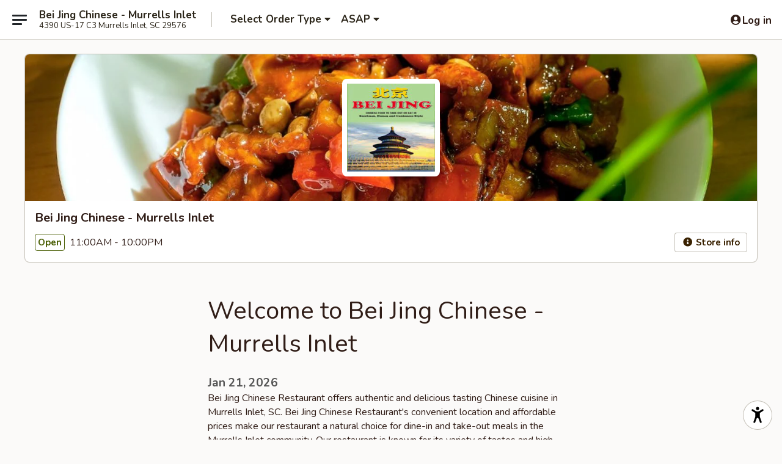

--- FILE ---
content_type: text/html; charset=utf-8
request_url: https://www.google.com/recaptcha/api2/anchor?ar=1&k=6LeS6lMUAAAAADOPnBKluMb49PS1NyzPT1kR87Re&co=aHR0cHM6Ly93d3cuYmVpamluZ2NoaW5lc2VzYy5jb206NDQz&hl=en&v=PoyoqOPhxBO7pBk68S4YbpHZ&size=invisible&anchor-ms=20000&execute-ms=30000&cb=g1se68rbietf
body_size: 49540
content:
<!DOCTYPE HTML><html dir="ltr" lang="en"><head><meta http-equiv="Content-Type" content="text/html; charset=UTF-8">
<meta http-equiv="X-UA-Compatible" content="IE=edge">
<title>reCAPTCHA</title>
<style type="text/css">
/* cyrillic-ext */
@font-face {
  font-family: 'Roboto';
  font-style: normal;
  font-weight: 400;
  font-stretch: 100%;
  src: url(//fonts.gstatic.com/s/roboto/v48/KFO7CnqEu92Fr1ME7kSn66aGLdTylUAMa3GUBHMdazTgWw.woff2) format('woff2');
  unicode-range: U+0460-052F, U+1C80-1C8A, U+20B4, U+2DE0-2DFF, U+A640-A69F, U+FE2E-FE2F;
}
/* cyrillic */
@font-face {
  font-family: 'Roboto';
  font-style: normal;
  font-weight: 400;
  font-stretch: 100%;
  src: url(//fonts.gstatic.com/s/roboto/v48/KFO7CnqEu92Fr1ME7kSn66aGLdTylUAMa3iUBHMdazTgWw.woff2) format('woff2');
  unicode-range: U+0301, U+0400-045F, U+0490-0491, U+04B0-04B1, U+2116;
}
/* greek-ext */
@font-face {
  font-family: 'Roboto';
  font-style: normal;
  font-weight: 400;
  font-stretch: 100%;
  src: url(//fonts.gstatic.com/s/roboto/v48/KFO7CnqEu92Fr1ME7kSn66aGLdTylUAMa3CUBHMdazTgWw.woff2) format('woff2');
  unicode-range: U+1F00-1FFF;
}
/* greek */
@font-face {
  font-family: 'Roboto';
  font-style: normal;
  font-weight: 400;
  font-stretch: 100%;
  src: url(//fonts.gstatic.com/s/roboto/v48/KFO7CnqEu92Fr1ME7kSn66aGLdTylUAMa3-UBHMdazTgWw.woff2) format('woff2');
  unicode-range: U+0370-0377, U+037A-037F, U+0384-038A, U+038C, U+038E-03A1, U+03A3-03FF;
}
/* math */
@font-face {
  font-family: 'Roboto';
  font-style: normal;
  font-weight: 400;
  font-stretch: 100%;
  src: url(//fonts.gstatic.com/s/roboto/v48/KFO7CnqEu92Fr1ME7kSn66aGLdTylUAMawCUBHMdazTgWw.woff2) format('woff2');
  unicode-range: U+0302-0303, U+0305, U+0307-0308, U+0310, U+0312, U+0315, U+031A, U+0326-0327, U+032C, U+032F-0330, U+0332-0333, U+0338, U+033A, U+0346, U+034D, U+0391-03A1, U+03A3-03A9, U+03B1-03C9, U+03D1, U+03D5-03D6, U+03F0-03F1, U+03F4-03F5, U+2016-2017, U+2034-2038, U+203C, U+2040, U+2043, U+2047, U+2050, U+2057, U+205F, U+2070-2071, U+2074-208E, U+2090-209C, U+20D0-20DC, U+20E1, U+20E5-20EF, U+2100-2112, U+2114-2115, U+2117-2121, U+2123-214F, U+2190, U+2192, U+2194-21AE, U+21B0-21E5, U+21F1-21F2, U+21F4-2211, U+2213-2214, U+2216-22FF, U+2308-230B, U+2310, U+2319, U+231C-2321, U+2336-237A, U+237C, U+2395, U+239B-23B7, U+23D0, U+23DC-23E1, U+2474-2475, U+25AF, U+25B3, U+25B7, U+25BD, U+25C1, U+25CA, U+25CC, U+25FB, U+266D-266F, U+27C0-27FF, U+2900-2AFF, U+2B0E-2B11, U+2B30-2B4C, U+2BFE, U+3030, U+FF5B, U+FF5D, U+1D400-1D7FF, U+1EE00-1EEFF;
}
/* symbols */
@font-face {
  font-family: 'Roboto';
  font-style: normal;
  font-weight: 400;
  font-stretch: 100%;
  src: url(//fonts.gstatic.com/s/roboto/v48/KFO7CnqEu92Fr1ME7kSn66aGLdTylUAMaxKUBHMdazTgWw.woff2) format('woff2');
  unicode-range: U+0001-000C, U+000E-001F, U+007F-009F, U+20DD-20E0, U+20E2-20E4, U+2150-218F, U+2190, U+2192, U+2194-2199, U+21AF, U+21E6-21F0, U+21F3, U+2218-2219, U+2299, U+22C4-22C6, U+2300-243F, U+2440-244A, U+2460-24FF, U+25A0-27BF, U+2800-28FF, U+2921-2922, U+2981, U+29BF, U+29EB, U+2B00-2BFF, U+4DC0-4DFF, U+FFF9-FFFB, U+10140-1018E, U+10190-1019C, U+101A0, U+101D0-101FD, U+102E0-102FB, U+10E60-10E7E, U+1D2C0-1D2D3, U+1D2E0-1D37F, U+1F000-1F0FF, U+1F100-1F1AD, U+1F1E6-1F1FF, U+1F30D-1F30F, U+1F315, U+1F31C, U+1F31E, U+1F320-1F32C, U+1F336, U+1F378, U+1F37D, U+1F382, U+1F393-1F39F, U+1F3A7-1F3A8, U+1F3AC-1F3AF, U+1F3C2, U+1F3C4-1F3C6, U+1F3CA-1F3CE, U+1F3D4-1F3E0, U+1F3ED, U+1F3F1-1F3F3, U+1F3F5-1F3F7, U+1F408, U+1F415, U+1F41F, U+1F426, U+1F43F, U+1F441-1F442, U+1F444, U+1F446-1F449, U+1F44C-1F44E, U+1F453, U+1F46A, U+1F47D, U+1F4A3, U+1F4B0, U+1F4B3, U+1F4B9, U+1F4BB, U+1F4BF, U+1F4C8-1F4CB, U+1F4D6, U+1F4DA, U+1F4DF, U+1F4E3-1F4E6, U+1F4EA-1F4ED, U+1F4F7, U+1F4F9-1F4FB, U+1F4FD-1F4FE, U+1F503, U+1F507-1F50B, U+1F50D, U+1F512-1F513, U+1F53E-1F54A, U+1F54F-1F5FA, U+1F610, U+1F650-1F67F, U+1F687, U+1F68D, U+1F691, U+1F694, U+1F698, U+1F6AD, U+1F6B2, U+1F6B9-1F6BA, U+1F6BC, U+1F6C6-1F6CF, U+1F6D3-1F6D7, U+1F6E0-1F6EA, U+1F6F0-1F6F3, U+1F6F7-1F6FC, U+1F700-1F7FF, U+1F800-1F80B, U+1F810-1F847, U+1F850-1F859, U+1F860-1F887, U+1F890-1F8AD, U+1F8B0-1F8BB, U+1F8C0-1F8C1, U+1F900-1F90B, U+1F93B, U+1F946, U+1F984, U+1F996, U+1F9E9, U+1FA00-1FA6F, U+1FA70-1FA7C, U+1FA80-1FA89, U+1FA8F-1FAC6, U+1FACE-1FADC, U+1FADF-1FAE9, U+1FAF0-1FAF8, U+1FB00-1FBFF;
}
/* vietnamese */
@font-face {
  font-family: 'Roboto';
  font-style: normal;
  font-weight: 400;
  font-stretch: 100%;
  src: url(//fonts.gstatic.com/s/roboto/v48/KFO7CnqEu92Fr1ME7kSn66aGLdTylUAMa3OUBHMdazTgWw.woff2) format('woff2');
  unicode-range: U+0102-0103, U+0110-0111, U+0128-0129, U+0168-0169, U+01A0-01A1, U+01AF-01B0, U+0300-0301, U+0303-0304, U+0308-0309, U+0323, U+0329, U+1EA0-1EF9, U+20AB;
}
/* latin-ext */
@font-face {
  font-family: 'Roboto';
  font-style: normal;
  font-weight: 400;
  font-stretch: 100%;
  src: url(//fonts.gstatic.com/s/roboto/v48/KFO7CnqEu92Fr1ME7kSn66aGLdTylUAMa3KUBHMdazTgWw.woff2) format('woff2');
  unicode-range: U+0100-02BA, U+02BD-02C5, U+02C7-02CC, U+02CE-02D7, U+02DD-02FF, U+0304, U+0308, U+0329, U+1D00-1DBF, U+1E00-1E9F, U+1EF2-1EFF, U+2020, U+20A0-20AB, U+20AD-20C0, U+2113, U+2C60-2C7F, U+A720-A7FF;
}
/* latin */
@font-face {
  font-family: 'Roboto';
  font-style: normal;
  font-weight: 400;
  font-stretch: 100%;
  src: url(//fonts.gstatic.com/s/roboto/v48/KFO7CnqEu92Fr1ME7kSn66aGLdTylUAMa3yUBHMdazQ.woff2) format('woff2');
  unicode-range: U+0000-00FF, U+0131, U+0152-0153, U+02BB-02BC, U+02C6, U+02DA, U+02DC, U+0304, U+0308, U+0329, U+2000-206F, U+20AC, U+2122, U+2191, U+2193, U+2212, U+2215, U+FEFF, U+FFFD;
}
/* cyrillic-ext */
@font-face {
  font-family: 'Roboto';
  font-style: normal;
  font-weight: 500;
  font-stretch: 100%;
  src: url(//fonts.gstatic.com/s/roboto/v48/KFO7CnqEu92Fr1ME7kSn66aGLdTylUAMa3GUBHMdazTgWw.woff2) format('woff2');
  unicode-range: U+0460-052F, U+1C80-1C8A, U+20B4, U+2DE0-2DFF, U+A640-A69F, U+FE2E-FE2F;
}
/* cyrillic */
@font-face {
  font-family: 'Roboto';
  font-style: normal;
  font-weight: 500;
  font-stretch: 100%;
  src: url(//fonts.gstatic.com/s/roboto/v48/KFO7CnqEu92Fr1ME7kSn66aGLdTylUAMa3iUBHMdazTgWw.woff2) format('woff2');
  unicode-range: U+0301, U+0400-045F, U+0490-0491, U+04B0-04B1, U+2116;
}
/* greek-ext */
@font-face {
  font-family: 'Roboto';
  font-style: normal;
  font-weight: 500;
  font-stretch: 100%;
  src: url(//fonts.gstatic.com/s/roboto/v48/KFO7CnqEu92Fr1ME7kSn66aGLdTylUAMa3CUBHMdazTgWw.woff2) format('woff2');
  unicode-range: U+1F00-1FFF;
}
/* greek */
@font-face {
  font-family: 'Roboto';
  font-style: normal;
  font-weight: 500;
  font-stretch: 100%;
  src: url(//fonts.gstatic.com/s/roboto/v48/KFO7CnqEu92Fr1ME7kSn66aGLdTylUAMa3-UBHMdazTgWw.woff2) format('woff2');
  unicode-range: U+0370-0377, U+037A-037F, U+0384-038A, U+038C, U+038E-03A1, U+03A3-03FF;
}
/* math */
@font-face {
  font-family: 'Roboto';
  font-style: normal;
  font-weight: 500;
  font-stretch: 100%;
  src: url(//fonts.gstatic.com/s/roboto/v48/KFO7CnqEu92Fr1ME7kSn66aGLdTylUAMawCUBHMdazTgWw.woff2) format('woff2');
  unicode-range: U+0302-0303, U+0305, U+0307-0308, U+0310, U+0312, U+0315, U+031A, U+0326-0327, U+032C, U+032F-0330, U+0332-0333, U+0338, U+033A, U+0346, U+034D, U+0391-03A1, U+03A3-03A9, U+03B1-03C9, U+03D1, U+03D5-03D6, U+03F0-03F1, U+03F4-03F5, U+2016-2017, U+2034-2038, U+203C, U+2040, U+2043, U+2047, U+2050, U+2057, U+205F, U+2070-2071, U+2074-208E, U+2090-209C, U+20D0-20DC, U+20E1, U+20E5-20EF, U+2100-2112, U+2114-2115, U+2117-2121, U+2123-214F, U+2190, U+2192, U+2194-21AE, U+21B0-21E5, U+21F1-21F2, U+21F4-2211, U+2213-2214, U+2216-22FF, U+2308-230B, U+2310, U+2319, U+231C-2321, U+2336-237A, U+237C, U+2395, U+239B-23B7, U+23D0, U+23DC-23E1, U+2474-2475, U+25AF, U+25B3, U+25B7, U+25BD, U+25C1, U+25CA, U+25CC, U+25FB, U+266D-266F, U+27C0-27FF, U+2900-2AFF, U+2B0E-2B11, U+2B30-2B4C, U+2BFE, U+3030, U+FF5B, U+FF5D, U+1D400-1D7FF, U+1EE00-1EEFF;
}
/* symbols */
@font-face {
  font-family: 'Roboto';
  font-style: normal;
  font-weight: 500;
  font-stretch: 100%;
  src: url(//fonts.gstatic.com/s/roboto/v48/KFO7CnqEu92Fr1ME7kSn66aGLdTylUAMaxKUBHMdazTgWw.woff2) format('woff2');
  unicode-range: U+0001-000C, U+000E-001F, U+007F-009F, U+20DD-20E0, U+20E2-20E4, U+2150-218F, U+2190, U+2192, U+2194-2199, U+21AF, U+21E6-21F0, U+21F3, U+2218-2219, U+2299, U+22C4-22C6, U+2300-243F, U+2440-244A, U+2460-24FF, U+25A0-27BF, U+2800-28FF, U+2921-2922, U+2981, U+29BF, U+29EB, U+2B00-2BFF, U+4DC0-4DFF, U+FFF9-FFFB, U+10140-1018E, U+10190-1019C, U+101A0, U+101D0-101FD, U+102E0-102FB, U+10E60-10E7E, U+1D2C0-1D2D3, U+1D2E0-1D37F, U+1F000-1F0FF, U+1F100-1F1AD, U+1F1E6-1F1FF, U+1F30D-1F30F, U+1F315, U+1F31C, U+1F31E, U+1F320-1F32C, U+1F336, U+1F378, U+1F37D, U+1F382, U+1F393-1F39F, U+1F3A7-1F3A8, U+1F3AC-1F3AF, U+1F3C2, U+1F3C4-1F3C6, U+1F3CA-1F3CE, U+1F3D4-1F3E0, U+1F3ED, U+1F3F1-1F3F3, U+1F3F5-1F3F7, U+1F408, U+1F415, U+1F41F, U+1F426, U+1F43F, U+1F441-1F442, U+1F444, U+1F446-1F449, U+1F44C-1F44E, U+1F453, U+1F46A, U+1F47D, U+1F4A3, U+1F4B0, U+1F4B3, U+1F4B9, U+1F4BB, U+1F4BF, U+1F4C8-1F4CB, U+1F4D6, U+1F4DA, U+1F4DF, U+1F4E3-1F4E6, U+1F4EA-1F4ED, U+1F4F7, U+1F4F9-1F4FB, U+1F4FD-1F4FE, U+1F503, U+1F507-1F50B, U+1F50D, U+1F512-1F513, U+1F53E-1F54A, U+1F54F-1F5FA, U+1F610, U+1F650-1F67F, U+1F687, U+1F68D, U+1F691, U+1F694, U+1F698, U+1F6AD, U+1F6B2, U+1F6B9-1F6BA, U+1F6BC, U+1F6C6-1F6CF, U+1F6D3-1F6D7, U+1F6E0-1F6EA, U+1F6F0-1F6F3, U+1F6F7-1F6FC, U+1F700-1F7FF, U+1F800-1F80B, U+1F810-1F847, U+1F850-1F859, U+1F860-1F887, U+1F890-1F8AD, U+1F8B0-1F8BB, U+1F8C0-1F8C1, U+1F900-1F90B, U+1F93B, U+1F946, U+1F984, U+1F996, U+1F9E9, U+1FA00-1FA6F, U+1FA70-1FA7C, U+1FA80-1FA89, U+1FA8F-1FAC6, U+1FACE-1FADC, U+1FADF-1FAE9, U+1FAF0-1FAF8, U+1FB00-1FBFF;
}
/* vietnamese */
@font-face {
  font-family: 'Roboto';
  font-style: normal;
  font-weight: 500;
  font-stretch: 100%;
  src: url(//fonts.gstatic.com/s/roboto/v48/KFO7CnqEu92Fr1ME7kSn66aGLdTylUAMa3OUBHMdazTgWw.woff2) format('woff2');
  unicode-range: U+0102-0103, U+0110-0111, U+0128-0129, U+0168-0169, U+01A0-01A1, U+01AF-01B0, U+0300-0301, U+0303-0304, U+0308-0309, U+0323, U+0329, U+1EA0-1EF9, U+20AB;
}
/* latin-ext */
@font-face {
  font-family: 'Roboto';
  font-style: normal;
  font-weight: 500;
  font-stretch: 100%;
  src: url(//fonts.gstatic.com/s/roboto/v48/KFO7CnqEu92Fr1ME7kSn66aGLdTylUAMa3KUBHMdazTgWw.woff2) format('woff2');
  unicode-range: U+0100-02BA, U+02BD-02C5, U+02C7-02CC, U+02CE-02D7, U+02DD-02FF, U+0304, U+0308, U+0329, U+1D00-1DBF, U+1E00-1E9F, U+1EF2-1EFF, U+2020, U+20A0-20AB, U+20AD-20C0, U+2113, U+2C60-2C7F, U+A720-A7FF;
}
/* latin */
@font-face {
  font-family: 'Roboto';
  font-style: normal;
  font-weight: 500;
  font-stretch: 100%;
  src: url(//fonts.gstatic.com/s/roboto/v48/KFO7CnqEu92Fr1ME7kSn66aGLdTylUAMa3yUBHMdazQ.woff2) format('woff2');
  unicode-range: U+0000-00FF, U+0131, U+0152-0153, U+02BB-02BC, U+02C6, U+02DA, U+02DC, U+0304, U+0308, U+0329, U+2000-206F, U+20AC, U+2122, U+2191, U+2193, U+2212, U+2215, U+FEFF, U+FFFD;
}
/* cyrillic-ext */
@font-face {
  font-family: 'Roboto';
  font-style: normal;
  font-weight: 900;
  font-stretch: 100%;
  src: url(//fonts.gstatic.com/s/roboto/v48/KFO7CnqEu92Fr1ME7kSn66aGLdTylUAMa3GUBHMdazTgWw.woff2) format('woff2');
  unicode-range: U+0460-052F, U+1C80-1C8A, U+20B4, U+2DE0-2DFF, U+A640-A69F, U+FE2E-FE2F;
}
/* cyrillic */
@font-face {
  font-family: 'Roboto';
  font-style: normal;
  font-weight: 900;
  font-stretch: 100%;
  src: url(//fonts.gstatic.com/s/roboto/v48/KFO7CnqEu92Fr1ME7kSn66aGLdTylUAMa3iUBHMdazTgWw.woff2) format('woff2');
  unicode-range: U+0301, U+0400-045F, U+0490-0491, U+04B0-04B1, U+2116;
}
/* greek-ext */
@font-face {
  font-family: 'Roboto';
  font-style: normal;
  font-weight: 900;
  font-stretch: 100%;
  src: url(//fonts.gstatic.com/s/roboto/v48/KFO7CnqEu92Fr1ME7kSn66aGLdTylUAMa3CUBHMdazTgWw.woff2) format('woff2');
  unicode-range: U+1F00-1FFF;
}
/* greek */
@font-face {
  font-family: 'Roboto';
  font-style: normal;
  font-weight: 900;
  font-stretch: 100%;
  src: url(//fonts.gstatic.com/s/roboto/v48/KFO7CnqEu92Fr1ME7kSn66aGLdTylUAMa3-UBHMdazTgWw.woff2) format('woff2');
  unicode-range: U+0370-0377, U+037A-037F, U+0384-038A, U+038C, U+038E-03A1, U+03A3-03FF;
}
/* math */
@font-face {
  font-family: 'Roboto';
  font-style: normal;
  font-weight: 900;
  font-stretch: 100%;
  src: url(//fonts.gstatic.com/s/roboto/v48/KFO7CnqEu92Fr1ME7kSn66aGLdTylUAMawCUBHMdazTgWw.woff2) format('woff2');
  unicode-range: U+0302-0303, U+0305, U+0307-0308, U+0310, U+0312, U+0315, U+031A, U+0326-0327, U+032C, U+032F-0330, U+0332-0333, U+0338, U+033A, U+0346, U+034D, U+0391-03A1, U+03A3-03A9, U+03B1-03C9, U+03D1, U+03D5-03D6, U+03F0-03F1, U+03F4-03F5, U+2016-2017, U+2034-2038, U+203C, U+2040, U+2043, U+2047, U+2050, U+2057, U+205F, U+2070-2071, U+2074-208E, U+2090-209C, U+20D0-20DC, U+20E1, U+20E5-20EF, U+2100-2112, U+2114-2115, U+2117-2121, U+2123-214F, U+2190, U+2192, U+2194-21AE, U+21B0-21E5, U+21F1-21F2, U+21F4-2211, U+2213-2214, U+2216-22FF, U+2308-230B, U+2310, U+2319, U+231C-2321, U+2336-237A, U+237C, U+2395, U+239B-23B7, U+23D0, U+23DC-23E1, U+2474-2475, U+25AF, U+25B3, U+25B7, U+25BD, U+25C1, U+25CA, U+25CC, U+25FB, U+266D-266F, U+27C0-27FF, U+2900-2AFF, U+2B0E-2B11, U+2B30-2B4C, U+2BFE, U+3030, U+FF5B, U+FF5D, U+1D400-1D7FF, U+1EE00-1EEFF;
}
/* symbols */
@font-face {
  font-family: 'Roboto';
  font-style: normal;
  font-weight: 900;
  font-stretch: 100%;
  src: url(//fonts.gstatic.com/s/roboto/v48/KFO7CnqEu92Fr1ME7kSn66aGLdTylUAMaxKUBHMdazTgWw.woff2) format('woff2');
  unicode-range: U+0001-000C, U+000E-001F, U+007F-009F, U+20DD-20E0, U+20E2-20E4, U+2150-218F, U+2190, U+2192, U+2194-2199, U+21AF, U+21E6-21F0, U+21F3, U+2218-2219, U+2299, U+22C4-22C6, U+2300-243F, U+2440-244A, U+2460-24FF, U+25A0-27BF, U+2800-28FF, U+2921-2922, U+2981, U+29BF, U+29EB, U+2B00-2BFF, U+4DC0-4DFF, U+FFF9-FFFB, U+10140-1018E, U+10190-1019C, U+101A0, U+101D0-101FD, U+102E0-102FB, U+10E60-10E7E, U+1D2C0-1D2D3, U+1D2E0-1D37F, U+1F000-1F0FF, U+1F100-1F1AD, U+1F1E6-1F1FF, U+1F30D-1F30F, U+1F315, U+1F31C, U+1F31E, U+1F320-1F32C, U+1F336, U+1F378, U+1F37D, U+1F382, U+1F393-1F39F, U+1F3A7-1F3A8, U+1F3AC-1F3AF, U+1F3C2, U+1F3C4-1F3C6, U+1F3CA-1F3CE, U+1F3D4-1F3E0, U+1F3ED, U+1F3F1-1F3F3, U+1F3F5-1F3F7, U+1F408, U+1F415, U+1F41F, U+1F426, U+1F43F, U+1F441-1F442, U+1F444, U+1F446-1F449, U+1F44C-1F44E, U+1F453, U+1F46A, U+1F47D, U+1F4A3, U+1F4B0, U+1F4B3, U+1F4B9, U+1F4BB, U+1F4BF, U+1F4C8-1F4CB, U+1F4D6, U+1F4DA, U+1F4DF, U+1F4E3-1F4E6, U+1F4EA-1F4ED, U+1F4F7, U+1F4F9-1F4FB, U+1F4FD-1F4FE, U+1F503, U+1F507-1F50B, U+1F50D, U+1F512-1F513, U+1F53E-1F54A, U+1F54F-1F5FA, U+1F610, U+1F650-1F67F, U+1F687, U+1F68D, U+1F691, U+1F694, U+1F698, U+1F6AD, U+1F6B2, U+1F6B9-1F6BA, U+1F6BC, U+1F6C6-1F6CF, U+1F6D3-1F6D7, U+1F6E0-1F6EA, U+1F6F0-1F6F3, U+1F6F7-1F6FC, U+1F700-1F7FF, U+1F800-1F80B, U+1F810-1F847, U+1F850-1F859, U+1F860-1F887, U+1F890-1F8AD, U+1F8B0-1F8BB, U+1F8C0-1F8C1, U+1F900-1F90B, U+1F93B, U+1F946, U+1F984, U+1F996, U+1F9E9, U+1FA00-1FA6F, U+1FA70-1FA7C, U+1FA80-1FA89, U+1FA8F-1FAC6, U+1FACE-1FADC, U+1FADF-1FAE9, U+1FAF0-1FAF8, U+1FB00-1FBFF;
}
/* vietnamese */
@font-face {
  font-family: 'Roboto';
  font-style: normal;
  font-weight: 900;
  font-stretch: 100%;
  src: url(//fonts.gstatic.com/s/roboto/v48/KFO7CnqEu92Fr1ME7kSn66aGLdTylUAMa3OUBHMdazTgWw.woff2) format('woff2');
  unicode-range: U+0102-0103, U+0110-0111, U+0128-0129, U+0168-0169, U+01A0-01A1, U+01AF-01B0, U+0300-0301, U+0303-0304, U+0308-0309, U+0323, U+0329, U+1EA0-1EF9, U+20AB;
}
/* latin-ext */
@font-face {
  font-family: 'Roboto';
  font-style: normal;
  font-weight: 900;
  font-stretch: 100%;
  src: url(//fonts.gstatic.com/s/roboto/v48/KFO7CnqEu92Fr1ME7kSn66aGLdTylUAMa3KUBHMdazTgWw.woff2) format('woff2');
  unicode-range: U+0100-02BA, U+02BD-02C5, U+02C7-02CC, U+02CE-02D7, U+02DD-02FF, U+0304, U+0308, U+0329, U+1D00-1DBF, U+1E00-1E9F, U+1EF2-1EFF, U+2020, U+20A0-20AB, U+20AD-20C0, U+2113, U+2C60-2C7F, U+A720-A7FF;
}
/* latin */
@font-face {
  font-family: 'Roboto';
  font-style: normal;
  font-weight: 900;
  font-stretch: 100%;
  src: url(//fonts.gstatic.com/s/roboto/v48/KFO7CnqEu92Fr1ME7kSn66aGLdTylUAMa3yUBHMdazQ.woff2) format('woff2');
  unicode-range: U+0000-00FF, U+0131, U+0152-0153, U+02BB-02BC, U+02C6, U+02DA, U+02DC, U+0304, U+0308, U+0329, U+2000-206F, U+20AC, U+2122, U+2191, U+2193, U+2212, U+2215, U+FEFF, U+FFFD;
}

</style>
<link rel="stylesheet" type="text/css" href="https://www.gstatic.com/recaptcha/releases/PoyoqOPhxBO7pBk68S4YbpHZ/styles__ltr.css">
<script nonce="PsNnW0Oe1rmH1R589MUChg" type="text/javascript">window['__recaptcha_api'] = 'https://www.google.com/recaptcha/api2/';</script>
<script type="text/javascript" src="https://www.gstatic.com/recaptcha/releases/PoyoqOPhxBO7pBk68S4YbpHZ/recaptcha__en.js" nonce="PsNnW0Oe1rmH1R589MUChg">
      
    </script></head>
<body><div id="rc-anchor-alert" class="rc-anchor-alert"></div>
<input type="hidden" id="recaptcha-token" value="[base64]">
<script type="text/javascript" nonce="PsNnW0Oe1rmH1R589MUChg">
      recaptcha.anchor.Main.init("[\x22ainput\x22,[\x22bgdata\x22,\x22\x22,\[base64]/[base64]/[base64]/ZyhXLGgpOnEoW04sMjEsbF0sVywwKSxoKSxmYWxzZSxmYWxzZSl9Y2F0Y2goayl7RygzNTgsVyk/[base64]/[base64]/[base64]/[base64]/[base64]/[base64]/[base64]/bmV3IEJbT10oRFswXSk6dz09Mj9uZXcgQltPXShEWzBdLERbMV0pOnc9PTM/bmV3IEJbT10oRFswXSxEWzFdLERbMl0pOnc9PTQ/[base64]/[base64]/[base64]/[base64]/[base64]\\u003d\x22,\[base64]\\u003d\\u003d\x22,\x22wrB8fsOVU8K0YAzCsCQpw7ZPw6jDnMK1G8OQSRcZw7fCsGliw4XDuMO0wrTCinklUh3CkMKgw4JaEHhFL8KRGjhHw5h/wo43Q13Dl8OXHcO3wq5zw7VUwoA7w4lEwrc5w7fCs3LCknsuOsO0Gxc+TcOSJcOtDxHCgT81MGN9Kxo7LcKKwo1kw5sUwoHDksOfC8K7KMO9w67CmcOJQ2DDkMKPw4fDsB4qwrhSw7/Cu8K1MsKwAMOQMRZqwqZuS8OpLFsHwrzDjibDqlZbwqR+PAXDlMKHNWFxHBPDoMOiwocrCsKIw4/CiMOxw6jDkxMjYn3CnMKowrzDgVAdwqfDvsOnwqopwrvDvMK1wqjCs8K8dyAuwrLCqV/Dpl4Hwo/[base64]/DosOUcMOjTMK2cFvDojXCqsOteVsLSsOOY8K6wo3Dr2/DsUEDwrrDucOZY8Oxw67Cu0fDmcOvw7XDsMKQKMOwwrXDsThbw7RiD8KHw5fDiUp8fX3Djj9Tw7/Cu8KmYsOlw7TDncKOGMKxw5BvXMOfbsKkMcKFFHIwwqhNwq9uwq1SwofDlkl2wqhBb3DCmlwDwoDDhMOEKhIBb1xNRzLDh8OUwq3Dsjxcw7cwMhRtEk1Gwq0tcEw2MU4xFF/Cuxpdw7nDoy7CucK7w7XCiGJrAksmwoDDvWvCusO7w5Vpw6JNw7DDkcKUwpMdRhzCl8KDwqY7wpRTwrTCrcKWw6HDrnFHShRuw7x+L24xYgfDu8K+wrh2VWdrfVcvwprCklDDp1/[base64]/CpMK8w4FbwqHDtBnCin3ClsKZwqUJdVwVM1fCrMOwwp7DmDLCmMKnbMKlJTUMfcKEwoNQIcOpwo0ISMOfwoVPWsOfKsO6w7gxPcKZD8OqwqPCiX1Yw4gIdWfDp0PCrMK5wq/DgksvHDjDssOwwp4tw7TCrsOJw7jDhlPCrBs4MFksOMOqwrp7QsOrw4PChsK1TsK/HcKGwpY9wo/DsUjCtcKneU8hCCvDosKzB8OKwqrDo8KCUgzCqRXDm25yw6LCssOIw4IHwpnCqWDDu0XDsVZsYUExMsK4UcOZYsOHw5cywoQvEyDCqUEnw6tcJ3/CscOPwrJ8YsKRwpkXW01iwo1Vw5BvU8K2UyDDv1kERMO/VSU/UsKMwo4Jw5XDmMOUfhXDmEbDjArCl8O6FT3CqMOIw7jDsCLCiMOGwqXDsShIw5nCnMOWFyFOwoQtw50DCznDrV9IDMOjwpRJwr3Dni1MwqNVY8O/[base64]/RcOGGcOecsOvJcKPw7LDlSgAworDg8KZCcOAwrN3JcOsDwlSCkVHwqRqwpxBOsOhdkfDiBoHAMKhwqjDscKjwr08HSLDo8OsCWZQL8K6wpzCuMKww6LDpsO+wpDDo8O1wqbCmxRPK8KvwrETdjktw4TDtAfCp8O/w6rDucKhasOgwqzDtsKfw5vCl0RCwo02V8O7wqt5w6htw5bDscOjNnPCiBDCsypMwrwjD8OBwojCvcKCIMO+w5vCv8ODw7hPTnbDq8KSwrrDq8OIPgfCu1t7w5PCvSY6wo7DlULCpAEDXUlzRsObH1l5BlPDoGDDrMO3wq7CkMOTLk/CkVfCvRg5TQTCjMOIw5p6w5FEw69OwqBuXinCrWXDjMOwA8OIAcKZaDxjwr/Ci3YVw6HCoWvCvMOtRMO9JyHCq8OGwqrDkMKpwokHwpTCqcKRwprDsis8wpRYGi/CkMKMw4TCqMK9cgkaZXsdwrc/Z8KMwpJZAMOdwqvCs8OMwpfDrsKWw7ZHw5jDucO4w4lPwrtywp/[base64]/CosOVdj/CmcOCVcKow4VaXMOIwqJWw4Zlwp3CrsOkwqYDTjHDtsOmIGQdwqTCkAdGKsOlKCnDuR4FM0TDksKTS3HCjcO5w6x6woPCg8KmBcONdgfDnsOmH15YEGYybsOhB3skw7JwKcOHw5bCsXpaa3LCuQ/[base64]/wqbCgcKpwqPCumNLGcK9wqfCrl40w47Dg8KVDsOkw4PCv8O1Un1vwojDkiQpworDk8OtZkRLWcObahbDgcOywq/DvhBcOMK0DmPDlsK4VwMEHcO+Z0sQw6TCjU5Sw4BhFy7DncKowo/DrMOFw6nDucO4V8Ouw4fCtcK0ZsOKw7rDs8KswpDDg3suGcOowo/Dk8OLw6pmOwwHYsO/w6LDk15bwrpnw6LDkEp/wq/Dt3nCnsK7w5XDusOtwr/Cr8KnU8OOE8KpecOsw45Qwo5Lw4l0w6/[base64]/CoW0/wqQdwpwRwqAmw497D8Ohwo3DlTECMcKwH0TDg8OTCF/DthhVcWbCrXHDoVnCrcKFwqRew7cLHhDCqTMaw7rCk8Kow6pWYMOwRTvDpxvDr8Odw4YCXMOUw6FsesOJwq/CmsKMwrvDpcO3wq0Mw5Y0f8O5wowTwpPDljsCPcOTw6jCrQxTwpvCrMKCEClEw4B0w6PCncKGwoxMOcO2wolBwpfDgcOmV8OCN8Khwo0YXxDDuMOuwpU+fh3Do3XDsiwcw4DDsRcIwqXDgMOrLcKWHg43wq/DicKWC0XDi8KLOETDrUnDnzLDryU7XcOXKMK+RMOGw5BEw7YLw6PDmsKUwrTCnzfCicOow6Uhw5bDnW/DklJSPh4iBh/[base64]/Umxuwo9vFMO7wqbDl8Oww7xfLVkxwrcucMKRXGjDhMKhwqh2wozDisOUWMKKScOcNMO3DMKOw5TDhcOXwpjDmjPCmMOBRMOjwps4XXnCpi7DksO0w6LCkMOaw5TDjznDhMOowq01EcKOR8K/Dn5Ow5ABwoUhciUqDMOeAhzDhxjDscOEdinDkm7Ds1lZI8KvwrXDmMKFw6xnwr8Xw65XAsKzcsK8FMKmwoN2J8OCwrYQbDTDn8OgecOKworCk8ObF8OSISfCjHtKw592ej/[base64]/YihuNjtQwq8dwoLCiCXCskF5woocA8OfYsOMwqdKa8OyH2c/wqvCo8KpJ8K/woPCuXhKLMOVw7XCosOPAxvDpMO3dsOmw4rDqsKrOMOiXMOzwoTDsU9cwpFFwqjCvXkDXMOCbGxcwq/ChDXCv8KUc8OFUsK8wozCkcOWVMO3wqfDqcOBwrRlJGMKwr/ClMKZwroOYsKFR8K5w4cEY8OuwpcJw7/Cg8OEIMKOwqvCtsOgUUDDlBHDvcKIw43Cm8KQQ2NQNMOyWMOFwqQGwrs8F2k4EnBcwo/Ch0jCv8KIIlLDhVbDh2gUEybDoSoKXcKaX8OVA2jCuFbDuMO6wpxDwrNJIhvCvsKLw6Y2Ll7ChiDDmHogOsObwp/DuT5Bw6XCrcKeO1IVw4LCsMKrYWXCilQnw7lPa8K0esK3w4zDuH3CqsKqwpXCpMK/[base64]/[base64]/CrVJ0w4zDjsO9wpbCtMOZRADCqV3DlcOmwq0VaCPCqMOuw6vCpcK7A8KCw4cHP3nCrVN5FTPDrcODDRDDggHDigh8woRxfBvCilBvw7zDsQ0Ew7DCnsO9w4LCgRrDhsKXw5ZFwpjDtMOgw48/wpJTwpHDlA7CisOHOhc0V8KONxIYGMO0wqbCk8Odw7HCsMKfw5rDmsKMX3/[base64]/DmMO6w47DqsK1wqrCl8O3JzLCv8KBw7HCpWAtwpHCmH7Dt8OCV8KewrDCqsKPfxfDl33CosKEIsKdwo7CiWJwwqzCs8OUw6MkH8KoH0HCv8KbYVt9w6XClAFeZsOKwp5of8K6w6New4kXw5EUwpUmesKEw5PCg8KOwq3DqsKkNxzDtWXDkX/CvhZPwqXCoic9OsKzw5p+e8K3HCcCIwFXBsOSwqTDhsKkw5TChsKqWMO1EnsjH8K6aHk9wpLDmMOew6nCpsOlw74twqBDNMO9wp3DkBvDpl8Jw7N2w6ZOwoPCl1YbS2hzwpsfw4DCqsKeTWo/eMOew6ECBXJ/wp99wp8oLlQewqbCq1DDj2YsR8KyWinCtMO3Gnt4PG3DqcOUwqnCvTkSFMOCw5vCsxlyGlHDqSLDkHY5wrdZL8KDw7XCgsKSQwMWw5HCsQjClAd2wr8Dw53CrjkOPQEAw6DDg8KwKsKCHBrCgm/Di8KAwr7DhXhjY8K9cFTDrlnCrcK3woRGQnXCncK9bl4oWgvDv8OuwrJ2wojDpsKyw7PDt8OXwqDCo2nCtQM9HVcPw7bCg8OdOCvDp8OMwqplw53DqsOLwoDCgMOOw4/[base64]/DlMOcw4XCvX/CkyTDj1kjY8OOV8O+wqDCgcORwrjDlDLDq8KRZ8O/[base64]/DocKBwpjCrHbDlMKZw6vCu8Oxw58SNcOXK8ODOyReOHoEbcKfw5skw4NZwr4Lwr8BwrBHw5oTw5/DqMKDORdAwrp8QxvCpcOGI8KcwqrClMKSD8O1NzzDgj3CrMOkRwHCvsKHwrnCscKxYsOfc8OXGcK+VTzDl8KQSQ0bwpNDFcOsw40Zw4DDn8KQKVJxwqI4SsO6S8OgIhLDtTPDqsKnFsOwaMOdbMOfUnFEw4cSwqUEwr9CeMOPwqrCkgfCgcKOw7/CkcKEwqvDisOfw4DCnsOFw5rDmD1uVnVmVcKKwpYNPEfCgjnDghHCnMKZCsKLw6IiZcK0DcKbDMK9Q3tkCcOGF01QPALChQnDkRBKHcOpw4zDjMOQwrJNIX7DgAFnwrLDsU7CgmAIw73DgMKiImfDsxbCpsKhMX3DiizCgMOrdMKMXcK8w6/Cu8KYwok1wqrCssOtbS/DsxDDmWTCj2NCw4bDvGAQTW4jG8OUe8KZw6vDocKlMcOAwoxGLcO1wr/DmMKDw6/[base64]/DrQMAUSYPA8Kkw4XCnVRJw7jDpMO5w7TDsUFhF3AYw5vCvWrDsV54BDoFZsK9woY8VsOgw7/DvCM4OMOSwpvCvcKiS8O/[base64]/CucKrwqTCuGjDmn/CisOyXmd8w4nCvD7CtEDCsSF4KsKqVcO0P1nCpMKtwoTDn8KOWCTCpG0yJcOLHsOKwpNPw6nCnMOBbMOjw6vCjwjCswDCiV85U8KuUzIpw5HCuQFJUsOawoHChWHCrQ8RwqlRwoYzEkfDtk3DqX/DqyXDiHrDpSTCqcOYwqA4w4R9w6DCo01FwoNZwpfCkEHChMOAw4jDnMO2O8Kuwo5iEgdjwrXCkcOow645w4jCqcK5NALDmyTDkmDCvcOjQcOrw7JIwrIHwo1zw4Ubw54Kw7bDv8OxLcO6wpPDocKpScKwQcKAMMKcVsOyw4/CiFcLw6EwwpYRwoHDlHHDqkDCggLDgWfDngbCnzQFZEkOwpnDvgLDncKtLD8fLAvDnsKoWn/CtTrDgAjCpMKUw47CqcKaIHzClyglwqkMw5lPwqs+wrlJRMKtH0ZsGWTCp8Kjw5pPw5srOsO/wqlGwqfDkXTCl8KIcMKCw6HDgsOqKMK/wrLCnsO0W8OKRsKCw5LDuMOjwpU/[base64]/w5LChyYyw6HDlcO+wr7CrMK0wpvClcK+GMKjwrlCwpk6wqtVw4PCvB44w6fCjyfDtmXDkBsKa8OxwrVlw6QJA8Oswo3DusKXcz3CugcMTh3CvMO3G8KVwrvDjTfCp34ae8KOw69FwqwJFCZlwo/DjsK6ZcKDd8Oqwq0qwr/DmUHClcKDOTfDpATCl8O/[base64]/[base64]/OWslRFvChEtOV8KTPiPDoMKgPHUtasKcwoIiAT0mSsOyw53CrgvDssOwU8OrVcOfI8Kew55rIwE3V2AbVwNPwonDoERpLmdRwqZEwo8CwoTDsxxeaBRTKHnCu8KJw55FbQBDOsOQw7rCvRnDu8OPV3fDg2UFTz1Ow7/CgiQIw5YbZ1XDu8KkwqPCvE3CiC3DqHIbw5bDo8OEw4IZw4A5QWTCosO4wqzDv8KuHsOeE8OVwp9Ew4k2aFnDocKHwpXCrSkUYijCt8OnUMKzw4xWwrjDuFFEFcKJDcK0bEbCi08CIXLDpU/Cv8OmwpsaWcK4WsK8wp1dGMKdOMOVw6DCtCXCtsO9w7AzX8OrT2sJJMOyw4LCj8Oiw5LCm2tYw79FwpjCrXsmFB5jw63DhwzDsGk/UiEKCB9ew5LDsxglCTFUdcK9w70iw6TDl8O1ZsO5wqNgOMKpDMKgeEF8w4HDnAPDqMKDwp3CmDPDjgDDrRYzTSALQyUzS8Kew6lwwrl0BhQqw5bCiBFAw7nCh01lwqwmJW7CoVkQwoPCq8KYw78GP1bCknnDj8ObF8KlwozDo2EZGMKGwr3DlMKHBkYAwr/CgcO+TcOjwoDDtjnDklVnXcKYwrDCj8OKJcK3w4QKw5gSD0XCjcKpMTk8Hh3CkXjDsMKOw7LCpcOuw6HDt8OIWsKVwrfDlkTDgSbDqUcwwo/[base64]/CnSnCncObw4w+w6fDisK1wq/ClMKMw4zDvsK1w6Vxw7TDs8O7ckgXQcK1wrHDlsK3w6RROTsDwpR5TEjCkwXDjMOtw7zDvcKAbsKjQy3Dmy8twpMFw49dwoLChQvDpsOjUSvDiFrCpMKYwpDDolzDokDCrsOQwotUMQLCnmw3wqpuw4dlwp9gFcOMAS9/w5PCp8Ofw4jCnSzDkQbCk0HCqUPCvxZZVMORD3d8P8Kkwo7DiC81w4HCjyTDj8KhC8KVLlXDl8KZw77CmwXDjAQCw4vCmyQHERNvwqJYC8KsOcK4w67CuW/CgnDChcKcWMKmDTx7Ziclw4zDi8Kgw6rCnmNBZATDjD0lAsOaKD50ewHDmm3DkWQmwqw5wpYBR8K9wrZHw6AuwpdiXcOpXTIzNSnCkVHCsDkdRSZ9cz/DpMK4w7kdw5LDscOiw75cwo3CrsK8HANQwqLCgxbChXFrIcO9Q8OUwpzCiMKTw7fClcO+XFDDuMOLb2rDlhpfYkowwoVowqwcw6LCmcK4wo3CsMKKw5tFQm/CrmFVwrLDtcKxdWFbw5hbw6V4w5nClcKVw6zDjsOwYmtswrM0woAcZxHCh8KEw6kywq5LwrFnSSHDksK6CiEuIAnCmsKhAcOowoLDhsO0cMKYw7B6PsKCw7tJw6DClsK3UEZOwqMqwoJOwr4WwrjDu8KfVcKwwp19ZFDCoEYtw7U4Sjc/wrUvw5vDqsOCwprDlcOPwqYkw4NWDgDCu8KVwpHCqT/CgsO1bcOUw4fCosKnSMK3SsOrSyLDtMKyT1HDucK/T8OrQlPDtMOjT8Ofwot3X8Kfw5HCkV9Nw680TD0wwp7DjlvCjsOiwr/CmMKeMh5yw6PDs8OGwpTCoibCtQtGwpNZG8OiRMO+wqLCvcKjwrDCo3XCusOAccKeAcKiw7zDm3hqdBtGQ8K7LcKkB8KEw7rCssO9w5Vdw6hIwrHDiiw7wpLDk2fDoUHDg1vCll14wqHDosKwYsK/wqFZQSEJwqPDk8O0AVvCsG5rwqlBw6E7bsOCXxMsEMKRa0XClUZzwoglwrXDisOPKcKjBMOywod3w5XCqMOmasOsCsKwE8KgNUQXw4bCocKDC1/CsVvDu8OdWF9eUzUDGhrCgsO/PsOOw5laIMKPw4BIOn/CsjrDs03Cj2PDr8OjfxHDoMOmD8KYw78IbsKCB07CncKkNQk5f8K4JwUzw5FWdsODeQ3CjsKpwqLCsjY2BMK/[base64]/[base64]/CpHB2wqrDiUsmw7bDmkQqbcKsRcK9AMKXwp1Xw7vDnMORNF7DpzDDiTzCs1zDq17DtGrCv03CmMKsHsKQFsK6GsKMdADCljtlw6/CmUIEE28mJCnDo2LCmB/CgMK3aEhqwqdyw6kAw4DDvsOmJ0cWw7jDuMKawpbDksOIwpHCiMOHIgLCuxc4MMK7wq3CqFlSwrhzUUvCkXpbw7zCjsOVYxfCr8O+OsOSw5nCqjJNa8Kbw6DCiQRsD8O4w7Iyw6IXw6fDsCDDiR85MMO6w6Ujw7Ujw6YtaMObcjDDhsKZw7E9ecOyQ8KiK0/DtcKhIz0Iw7wZw7vChMKPRArCvcOKT8OFaMKhRcOVacKgcsOnwqjCiBd3wqpjX8OYOcK/w4ZDw74PdMODTMO9Y8OhKMOdw7gnEjbCvWHDgMK+woLCrsOTPsKFw7PDg8OQw5s9cMOmKsO5w6J9wp99w6MFwrE6wp7CscOxwoDDsRh6R8KPeMKqw71gwp3CvsKPw74CRA90w47DnxtcLQXChGUqNsKow6sxwp3CpUltwofDiB3DlsO/wrHDoMOMw7HCk8K0wo9qZ8KlJQHChcOgH8OzVcKvwqEJw6LDtVwZw7XDqFtxw6XDil9wUAjDig3Cj8KBwrrDjcObw4RADgEBw6rCqMK1bMOIwoRIwp7CmMOVw5XDi8KbKMOUw6jCtH0Dw5hbAyNkwrlxR8O/Twhuw74swoPClWUkw4rCosKJGgwnfQTCkgnCusOdw5vCu8KrwqEPLXFUwpLDkALCgMKWdU5QwrrDi8Kaw5MdHVovwqbDpWvChsKNw5ctHcKQfMKaw6PDn2zDg8KcwrRkwpliI8OSw5VPRcKpw5PDrMKZwq/[base64]/DocOHTlXCnhzCnMOqPsKtOsKpwojCosONBF5mwr/CpMKzKMKaHRPDiyLCoMObw7JSfWvDvQfCosKvw6fDlFEvQsOmw68iw6kBwr0MehpjPj4Vw4HDuD8vDMOPwoRSwp4iwpjCl8KewpPChHc3wrQlwqIiSW5IwrxQwrw4wr/DpVMTw5PCksOIw4N+TcOrV8OCwrY0wqrDkQXCrMOXwqHDosKBwqlWecOCwr5eQ8Kew7XDjcKRwrdDaMKOwrJxwqXCvi7CqsKGwp5jMMKOQFJHwrLCgcKmB8KZYGBrZ8Kww4FFfcKbIMKKw64qIj8QP8OCPsKNw5RTN8O5S8OLw6BLw73DvDLDqsOZw7TCjXrDqsONDl/ChsKeM8K2FsOXwo3DmQpeAcKbwrrDhcKrO8Otw7gLw7PDhxoJwp4faMKZwo3DlsOQT8OTYkrCuWc0URZpUwnClAPClcKZf1M7wpfDqXRtwp7DqMKNw53ClsOYLm7DtwDDgw/DgWxlHMO7KwotwobDjMOEScOxRHgUd8KzwqQSwp/[base64]/[base64]/DlsO9w6XCtMOuZADChMOqNMOfc8OdXFrCh37DqsK+woDCu8OLwpU/wrnDnMOAwrrCjMOtU2lxDMK/wp1Gw63CpH0+WlvDr0EvQcO8w5rDlMOIw5creMKFPsOARMKew7/DpCxPKcOQw6nDqlfDusO3cXtzwrPDnEkKGcK1IUbCn8KLwpgewoBGworDpBBOw63DnMOQw7nDvjdRwpHDgMOUMGhbwozCpcKVVMOGwr9pfUQmw7BxwqfDs3JZwpDDmx0CJQbCqHDDmxvDscOWAMOuw4hrKjrCqkXDql/CiALCu1Q2wrd4wplIw5zCrSfDlzvCrsOHYG/Cl1jDt8KqAsKdOBx2KEPDhWsewqrCucO+w47CkMOgwrbDhTrChUrDokzDl33DpsKTXMKWwowFw606VUUowqbCmEocw78KDwV7w6p8WMKDFgDDvEgKw7J3fcKFdsOxwolbw4fCvMKqRsO1csKDD1xpw4LDssKlGkICAsODwp8yworCvB7DgSDCosKswqg/JwAvailqwpR/woEtw6gTwqEPO2kSYW3ChwFgw5pjwo5mwq/CvsOxw5HDlRnCjsK/[base64]/Dm/[base64]/DqMKXdDNUZxvDoExowottw4sMXFNjw5oHOcKfLsKDNXcEKGsIw7/DtMO1FG7CuXleFQvCo31CbMKhDcOFw7dqRH9Rw44Nwp7Crj/CrsKJwrV7bjjDjcKDVmnCugM/w4JlPSd0LgRawrDDqcOww5XCpsKaw47Dp1rDi1xrF8OYw4NsV8K/Kk/Cs0NJwoDCqsKzwqXDgMOCw5DClTTCmSvCqsOZwr0Dw7LChcO5fDlJc8KIw7jCl0HDn2bCvCbCncKOJxxgEm8AYnUZw7cTw4EPwr/CjsKwwpVZw5fDlkfDl1zDsy1qBsKKCRB9LsKiMMKtwq/DlsKYQ0l/w5/DhcONwpNJw4fDgcKiaUjDpMKYKinDiGF7wokIWMKhXUVawrwCw4obw7TDnQjCg09SwrzDuMKUw750XsOgwrXDk8KEwqTDmwbCtB97eDnCgMOORCk3wpdbwrwYw5XDpglBFsKfU1w1dEDCgMKhw6rDs2dkw44qI2oJLB9Bw7F8Bm84w5tww5Q/eRBjwqvDhcKEw57CmsKZwodNO8O2wo3CtsKyHDjDkHPCqMOLEcOKVcOHw4rDq8Knfid2cU3Ct0wnDsOCV8KcdUJ6Vi8ywpdpwoPCr8KAZiYdOsK3wo/DvsOmBsO5w4DDgsKrXmbDk1t2w6pWG1xCw75vw5rDj8KfDMKkcAcvd8K7wr8DQ3d7RybDrcOGw5JUw6zDkQTDnCUDLltywrgbw7PDksOxw5o7wofCi0nCpcOld8K4w7/[base64]/O8O8W8K1fxjDqsKFwrU8D8KUSw82McK5wpw0wojCpErDtMK/[base64]/Cq8K0OS7DncKtWDPCmMKPVjDCrhzCsMODQSrCvR/DjMKPw49VBsOvBMKlCsKpRzTDvMOVRcOCO8OqYcKXwqrDjMKFfhd1w5nCv8O3D27CgsOEFcKoDcOOwrJ6wqlKXcKow73DjcOAYMOZHQzDmmHCgsOuwqkmwqVGwpNTw6DCr3jDn2zCnjXCgmrDhcOfc8OWwqHCpsOCw77DmcO4w6zDqxEUFcOmJEHDrAYpwobCsEh/w4BPHHzCuBPCuVTCqcOEeMOELsOpUMOlNSdcG0Bswp9VK8Kww4XCjn0ow6Qiw43Dq8KSZMK7w4NWw6zCgRTCmSM4DgHDi1LCrDA6wqo+w6tPaj/CgcOkworCjMK/w6E0w5vDm8O4w6VAwpAiQ8OhJ8OgMsKwacOzw6XCl8OJw4zDksK2HkUjAgBSwpjDqsKEJVHClU5bFcOUIsOiw7DCg8KvGsOzeMKSworDo8Oywp/[base64]/dirDhkhBw5c5WMOmwrHDjGVBwoUzYsKjXjPCpMK3w7pjw7LChEA7wrnCn1FzwpnDjA0LwoQOw7RuPnbCrcOjI8Okw40twqvCs8K5w7vCnEjDnMK0acOcwrTDisKYXsO3wqnCrUnDicOICwbDuX0OJ8OLwpjCp8KCCBN/wrgawqooE2khX8O/wqrDocKDw63ChFbCgcOow7VAImjCm8K0YMKiw5rCujwxwoXCicO2w5oSCsO1wrRycsKEZwLClsOiLhjDuRPCthbCln/[base64]/CuQ3CrMKsw552w4zDsBcowpl6wq3Coh7CnUTDjcKpwrzCvC3DoMO0woHCq8OZw50rw4HDsFBEQXMVwrx2IsO4UcKUMcOLwrglUCnDukDDuxXDkcKEK0/CtMKHwqXCqQAXw6LCqsOxCyjCnH5TQsKVbR7DnUoOEmtdNcONCmkeZGHDp0fCsknDlcOJw5/Dl8O+e8OAaijCssO2exVzPsKUw75PNCPCrmREBMKcw5PCqMOuOMKJwrrCtiTCpsOtw6cUwqnDiwzCkMOxw4ZCw6gUwqfDucOuBMOKw7Igw7bDtFXCsxQiwpXCgCbCthLCvcOsNMKwRMOLKlg8wokRwowEwq7DkjYcN1Mow6ttKsK9fXkAwp/Dpj08DGrCtMOQScOdwq1tw47Dn8OlVcOVw63DicK0YVLDgsKmeMK3w7/DoEIRwopww6/Cs8KoWHpUwrbDiSVTw53CmBHDnmQnZGjCu8KTw7PCsxUJw5bDnsK1KURBw5/Dji8twqvCoX4uw4TCtMK/QMKew4xGw7coRMO0MBzCqMKiQcO6dyzDp3tDDm9HNVHDgnhvO2rDiMOlL04jw7YfwqUXJ3sxNMOHwp/CimrCncOVTh7Cp8KoClIKwq0Vwps1UsOrZsOBwpRCwqfCr8OnwoUywoxHw6wFPTzCsFfDp8KzeURzw6DDszrCjsOMw48IJsOUwpfCr1UtJ8KDIVXDtcKAacKNwqM9w79cw6lJw64MF8OeRwM3wqdpw4PCr8OIRXY2w5rCh2MeDMKTw7DCpMO6w6o8YW/CnsKqa8O0MzfDlSbDvx3CtcKQPT/DhkTCinPDuMKmwqDCjF4zIn4/fw4GZ8KlSMKGw4bDqk/DnUsXw6jCtH0CHF/[base64]/CrX/Chw7CpMO8wrbDshHClUTCm8OowrPCpcK0S8OewrZ3K1gbU3bDl3vCunIBw7DDnsOXfSAUDsO+wqXCsEfCuC49wprDnUFFKsKDI1/CoAfCsMKcd8O9CDbDgsORQcKeMcKsw5XDhSMrJRLDs38dwqd/wovDi8KBRsKxOcKgMsOMw5TDkMOawphaw4MPw5fDikPClz45QFJ7w6g6w7XCskJffmxpVgsgwoUKc1xxF8OZwoHCpQXCliBQOcOKw7xWw6FWwo/DhMOjwr4CClfCt8KQJ0nDjkkrw5oNwqXCr8KiIMOuw45/w7nCjVgTXMO7w5bDljzDlgbDpMK0w61hwo8yNWFKwozDucKaw4LDtQd8w47CuMKwwpdvA080wovCvALChA40w5bDiBrCki9hw6TCnhrCnWklw73CjQnCgsOaHsO7d8KCwonDkUTCosKON8KJCXhzwpLDl0zCocKsw7DDvsKzbcORwqXDun4APcOHw5/[base64]/woRhOQ/Ci1M3MwhGdVEyejTDh8O6wqbCmMOJWMO/[base64]/[base64]/Cr2xNwr1EclwFaw/[base64]/DqWjClMOcWgFhwpxYcsOIaMKbwp05acKGwpEtw5VZJEcrw7YOw5I/S8OuLHrCk2nCjCZNw7HDscKZwqHCkcKkw4jDoT7CtGTDqcKQYcKPw7bDhsK1BcKYw4LDjhV2wrMabMKEwooUw6wywrDCsMKVCMKGwoQ6wrw1TgXDlMOXwqnCizwhwp7DhMKZTsOXwpcYwpzDm23CrMKXw53CosKDNB/DjgbDs8O4w6EJwqfDvcK5w70Xw7QeN1LCvW3Ck1/CusO2OsKWw78sKgnDpsOdw7t2LAzDksKkwr/DhQLCv8Okw4TDnsOzKmp5cMKTCErCncKew6Y5GsKvw5FXwpE2w7jCqMOtC2fCusKxZyYracOow4ZObnFFEWXCiX/DgV5bwoZ+w6NbeCMXFMKrwpFeCnDDkw/[base64]/DgCDDuEUswr03bMO/[base64]/OBzDo8K0FFfDo8KEQsKIZn7CiQ9hwowWwrDCrmMLLcOgbQFqwqFeYcKsw4PDnxzCsUPDqhPCl8OEwpTDq8K5W8OdfWsZw51qUnpnasOff0jCrMKvUcK0w5AzMgvDsBcIb1/DgcKMw4Y9WsKTFg1fw4B3wqocw7BjwqzCkXPDpsOyfBZjS8OkUcKrJcK4WVlfwqnDnkA/w60DbjLCvcOfwr4RCkNWw4kGw5vDkcKKD8K1XzY0WCDCrsK9a8Old8OIcHYlQUDDsMKbRMOuw5TDoA7DlX98XHrDqzoUY2s7w4jDkz3DjQTDrlXCp8O5wpXDjcOIF8O9JcOnwrVpQ3lxfcKaw5TCusK6U8Khd1JgC8Ofw55vw4nDhl5rwpHDs8OMwpogwrZ/[base64]/JXoqfMOjw40dVsOjwpUDwpV2bksqwpbDv0xGwojDgxrDu8KCO8KPwoJ1RcKvGcOXcsOvwrXDhVtewovCrcOfw74pw4LDscOSw4nCjXTDk8O/w6cEKm/Dr8KMfhhFLsKow4J/w5cVGyxiwoQTw7hubi/DiSsjI8K1N8OzUMKLwqNAw4lIwrPDh2F6aEjDqUU/w7BvEQBfKcKdw4rDkDQxSn/CvE3ClMOBOcK5w7rDmMKnEHo1SikPc0jClzTCrAbDg0MawoxSw5ROw6wBch1uBMKfW0diwrFYTx7Cl8O2VnDCpMO1FcKzasOEw4/CoMO4w6hnw5FFwo5pfsOsWcOmwr7DkMKIw6EgXMKhwq9GwrfCnsKzGsOGwosRw6oqa2J1OTgMw5/[base64]/Dh8Kxw5fDvsKbdCEje8ORwr1US2onwo3DrTFMdsKyw5zDo8KcRGvCtipzQUDChSbDtsO6wpXCjzvDl8Kxw4vCvDTDkhHDrEdxQsOqCGgfH0XDlAlxWUsowq7CksOrF21KcSLCrcOdwqQIATU8bgfCtsOGwqLDqMKvwoXCkwvDssKQw6LClVJbw5zDn8O8w4XCkcKPUl/DncKbwptKw4A8wpzChMO8w5x1w4xDMQddE8OvHnHDjSTCnMOgUMOoM8Ksw5PDm8O5DsOow7VDGMOWER/[base64]/DpMObC8KyTE/CvjfDiMKhTMKmB8OUw5TDkmIrw43Ct8KTOgEBw7TDoSHDqW1UwolJwpXDum4vCwPCuS7ClwwrMkHDlAzDvFrCtivChhgIBSVWL0fDjBoFElc7w5FKTcOpakoha1zDsF9BwppOU8OSXsOWfStVR8OYw4/ChUB2aMK8D8OTScO/wro/w692wqvCinALw4Q5wqPDp3zCqcOILSPDtlgmwofCu8O9w7QYw4RRw7Q5CcKKwrpWwrXDjmLDm1kUYRt/wpHCjcKkRcOnYcOTTsO3w7nCsSzDskDCn8KUf3QPRlbDlEloCMO3WDxsFMKZS8KzRlJDPCsETcKVw7Inw41cwr/[base64]/YQDDimbDhUoCegzCqsKxbU1Ww53DpVrDojfCoU91w7fDpcOUwpfDshlVw44JbMOmKMKww5/Cp8OOf8KFVMOFwqvDhMK5D8O0fMKXNsO0wrjDm8Kww70xwp7CpBg8w6R5wocbw6IFw4rDgBfCu0XDjcORw6nCmEo9wpXDjMKnE396wpTDkV7CrDPDtWnDmH1Twqsuw78cw78FViN0NSJ/BsOSD8Ofw5cyw4/DsHBxNmZ+w6PCk8KjFsOBVxImwr7Dj8Klw5HDssOwwoY2w4jCisOjY8KUw57Ct8OGTiA+w5jCrFDChTDCnXfDphvCpGTDnmteUz4CwpIbw4HDtERMw7rCocOmwqDCtsOKwpMOw60vAsOIw4F/NUByw4hsKcKwwrxqw4pDWCFYwpUecyHDp8OHJQIJwqvDnAjCocKvwqXDt8OswoDCnsKxQsKlS8Ktw6oHKAoYCwzCq8KGEcOsT8K2CMO0wr/[base64]/aWPCqHTDvgfCjsKzRMO/wqhUWMOlw6xaa8ODMMKXYTvDj8OkIx3CmgnDjcKlXiTCtmV2wo8Ywr/CrMOqFzrDoMK6wpR2w5jCpVPDsWXCmcKCHlA2DMK9McKAw7LDvcOSAcOqeGtLEhVPwonDqzXDnsOtwq/Cl8KnC8KYCBPCnTRbwrzCp8Ovw7jDh8KGNx/CsHw1wr3Ch8KYwr52UHvCvAs2w7BawpbDr2JHPcOcZjHDicKZw4JfcQs0ScKIwo0tw7PCpsOVw70Xw4fDnwwXw4p8OMOZccOewrBQw5HDs8KDw5fCkklOCTTDoUxdasOPw6nDjVYnJcOAS8K1w7LChUcFPV7DpsOmGALCkmMvK8OIwpbDoMKORhLCvF3Ck8KKD8OfO3/DlMOhOcOjwpjDnAQVwqjCp8OrOcOSbcOZw73Cp24OGBXCjADDtCBxwqFaw47ClMKCWcOTOsKSw5xSIEsowpzCkMK/wqXDocOHwpZ5Kx5NXcOSMcK1w6BmfQAgwo1Xw4PCgcOMw5A8w4PDrhViwrrCm2ktw5bDt8OtD1XDq8OQwrkQw6fCpCPDk3HDqcKiw59SwpTCjELDs8OSw70hasOjeVrDi8KTw6xkIMKTO8KlwqNDw60sOcOhwohzwoIhMg/DqhRJwr5pWx/CgzdTBwHCpjTDhlMXwqMuw6XDuU1vdsO2dsK/NF3CmsOjwrbCj2Z7wpHDicOMKcOzJ8KiYFwIwoHDo8KhF8KVw4IJwoM/wpLDnz7Dt08abnE0UsO2w58JNMOPw5TCt8KGw6UUFipUwp/CqRbCjsKrQ0JXCE7CuBbDggAgQQh2w6XDsV1QYcKVScKwPkXCksOcw6/DqU3DtsOAB1PDisK9w75/w7ASeihSTXXDk8O0DsOXZGRdMsOuw6VOwonDty3DhFFswrvCkMOqLcOtOmnDiA9Sw4VXwrzDmcKvWUfCqXBnIcO3wpXDmcOgacOhw6/CmnfDrDcWUsKRciBqAcK1c8KhwrU8w5Aqwr3Cl8Kpw6DDhk8yw5rCrHpKYsOdwokEIMKzOX4NQcO1w57DisK0w5zCuH7CvcOqwofDuwLDulLDtBTCi8K1LBbDth3CiUvDmgZ7wptawqREwpnDpgQ3wqfCvXt+wqTDq0nDkGvCsBnCp8KXw7gEwrvDp8KVS0/DvDDCgURfDHLCu8OHw7LCjsKjEsOYwq0RwqDDqwZyw7fCnnFefMKkw4fChcKMO8Klwph0wqTDksOlWsK5wo/Cpz3Cs8OnOzxqUQl/w67Ctx3DncK4wrsrw5rCqMO5w6XCmsK5w4sxLAE/[base64]/DpMO4wr9BW8O/IMO1FMKrwrLDl1vCkSBbw77Dt8K2w7/DijnCjEMEw4kOZEDCtTFSfcOZw5p0w5XDl8KMQiQFGsOkV8OsworDssKVw6XCiMOsCA7Dn8ONRMKmwq7DnhjCpMKzI3VTw4U8wp7DpcK+w4cJCsKuSw/DkcO/[base64]/w7YZwqYNwojCtiTCgMKMEcOlw6k/SRo7ccONScKNC2jCplhyw7IGTHxrwrbCkcKGblDCjEPClcK5XGPDlMOyUBVQAcKyw5PCmn5/w53DhMOBw6rCrFdvd8OYYVc3aQAhw543dWBxccKAw6YVGFhuD0nDtsKFw5/CuMKjwqFccxBkwqzDjzjChDnDgsORwrwVPcOXOCVkw61fPMKNwqlwQ8Kkwo45w6zCuA/Ch8OYFcKBYcKdOMORZMK3HMKhw68SAFHDvl7DsFsuw4NVwqQBD2xnOsKhN8OvF8OueMK/TcKTwoHDgmLCvcKuw6gyc8OoKMKewpkiN8KlcsO3wqjDhxYYwoA7FTnDnsKIfMOWEsOlwqVZw6LCmcOKPBtgc8KzBcO+VcKPAR98C8K7w6bCtxLDisK+wrJ+FcKfHlApccOHwpLCh8OjbcO8w4c8E8Omw6Q5U03Dpl3DksO/[base64]/Dg0ZDwo7Cvh3Dqlt9wo3CiQMDXArDt281w7/DrH3DjMKuwo4sDcKxwqhDeADDpyPCvnEdIcOvw7AKWsKqIygMIxJdDBXCv391JsOQMcKqwrIrCjkRwq8Wwo/Cuj10NcOVVcKuXmzDnid/JsOGw47ClMO5b8OSw5V6w4PDlCIIIgs1C8OnNl3CoMOGw5sLJcO2woA8EGALw5/DvMK2w7jDssKCC8Kkw44wDMK7wqPDgDXCrsKBFsK+w6Usw7/ClRkkdkfCkMKbEWtqHsOOXA1MAkzDgQbDscOZwoPDqwoZHD0uahLCk8ONRsKxZTAswqgNJMOMw6RvDMOEOMOuwoRhCXdhwp7Do8OMWxPCrMKZw5FTw6fDt8KqwrzDi0jDpMONwqtCMcKnX1zCqMOGwp/DjRxfBcOIw5Rbw4fDsxVOwozDpcKtw7nDrcKqw40ew6jClMOfwqRQKzFxIVIWfg7CkxtII2sCZwcAwrgow4dEa8Oqw6QOPGHCpsOQAMKmwpQaw5gsw6DCk8KrTQdmAmzDlHM2woLDqwI7w4HDtcOZV8KsCBHDt8KQSGTDt2QGV1/DrsK5w6g2asObwrUWw4VPwpJ9w47DgcOLesOowq4Lw6Z2csOoJcKxw5nDoMKqUWNUw5TDmFg4fn1OQ8Kodix0wr3Dum7Cnho/f8KMbMKcMjvCjmvDuMOpw5DDhsOLw6U7ZnvCsB9ewrxDTDknLMKkQkdXJl3DgzNKS20FVlhFW1QiHzzDrxEDY8K+wr9aw4HCkcOKI8Onw5AMw6BGUXnCu8KOw4QfCxXDo21hwpXCssOeJ8OVw5dtMMKLw4rDnMOCw7zDtwbCtsK+wph7ShnDvMK/[base64]/FsOmA3lrMsOMGRUwLxQdLcKcNXDCkjLDmh5TAAPDsCwdwppBwqIVwoXCmcKPwqfCgMKeQMKRbWfDpV7CrwUyD8OHWcKpCXILw7DDvHEFX8Kewo5/[base64]/[base64]/DoMK6w6TCsgpkw5bDusOOEMKew7nChcKIw7E2aGssHsO7T8OmDi8two8EL8OXwrTDvT8LBg7Cu8Kuw7NzcMKXIVbDs8OFARhJwrxowpjDkUvClXJ4ORDChcKCEMKBw58sdw9iOVA8fcKIwrxOfMOxMsKCWRp5w6/Ds8KjwqkAEDvCgUzChMKrZ2JaWMKPCUbCt3vCsjgsTzovw6vCqcKnwozCvHPDpcOzwrEoI8Kfw57ClEDDhsKSYcKaw7ELGMKcwqrDjFHDuwXCrcK8wqvCoyLDrcK+HMOlw6fClnZoGcKswrg/[base64]/CucOyfmp2KsKgwrV1T1kiw6s3wq3DtVF/KMOgwrQYwoRpP8O0SsKBwozDnMKiYFLCuizDgmfDmsO7JsKxwp8dTxnCrR7Cu8OswrbCssKVw4DDrC3Ds8OqwqLCkMOvwrjCm8K+F8OTf0l6Bz7CqsKCw7jDshhsWRxDKMOzIh89wpzDmSDDkcO9wobDssK7w7/[base64]/CvMKcw6BAMcK/[base64]/CkMKJwpTCkcOASG/[base64]\x22],null,[\x22conf\x22,null,\x226LeS6lMUAAAAADOPnBKluMb49PS1NyzPT1kR87Re\x22,0,null,null,null,1,[21,125,63,73,95,87,41,43,42,83,102,105,109,121],[1017145,797],0,null,null,null,null,0,null,0,null,700,1,null,0,\[base64]/76lBhnEnQkZnOKMAhnM8xEZ\x22,0,0,null,null,1,null,0,0,null,null,null,0],\x22https://www.beijingchinesesc.com:443\x22,null,[3,1,1],null,null,null,0,3600,[\x22https://www.google.com/intl/en/policies/privacy/\x22,\x22https://www.google.com/intl/en/policies/terms/\x22],\x2243ruBn0nGZn3jWdLy6iacuXVH9VKyVPb1vhadekyVFQ\\u003d\x22,0,0,null,1,1769027111202,0,0,[211,91],null,[79,181],\x22RC-1XNwrI3oKKowHA\x22,null,null,null,null,null,\x220dAFcWeA6wS58aRiQbyr9BKXatwWE6R8zRxBuxYmpqhHmvnwiiTI9J5WCz14jZKApTCACyKcn-ZOo66-w22lsMIvMh_qI3gYvg5w\x22,1769109911130]");
    </script></body></html>

--- FILE ---
content_type: text/html; charset=utf-8
request_url: https://www.google.com/recaptcha/api2/anchor?ar=1&k=6LeS6lMUAAAAADOPnBKluMb49PS1NyzPT1kR87Re&co=aHR0cHM6Ly93d3cuYmVpamluZ2NoaW5lc2VzYy5jb206NDQz&hl=en&v=PoyoqOPhxBO7pBk68S4YbpHZ&size=invisible&anchor-ms=20000&execute-ms=30000&cb=6r7vqif1j06i
body_size: 49298
content:
<!DOCTYPE HTML><html dir="ltr" lang="en"><head><meta http-equiv="Content-Type" content="text/html; charset=UTF-8">
<meta http-equiv="X-UA-Compatible" content="IE=edge">
<title>reCAPTCHA</title>
<style type="text/css">
/* cyrillic-ext */
@font-face {
  font-family: 'Roboto';
  font-style: normal;
  font-weight: 400;
  font-stretch: 100%;
  src: url(//fonts.gstatic.com/s/roboto/v48/KFO7CnqEu92Fr1ME7kSn66aGLdTylUAMa3GUBHMdazTgWw.woff2) format('woff2');
  unicode-range: U+0460-052F, U+1C80-1C8A, U+20B4, U+2DE0-2DFF, U+A640-A69F, U+FE2E-FE2F;
}
/* cyrillic */
@font-face {
  font-family: 'Roboto';
  font-style: normal;
  font-weight: 400;
  font-stretch: 100%;
  src: url(//fonts.gstatic.com/s/roboto/v48/KFO7CnqEu92Fr1ME7kSn66aGLdTylUAMa3iUBHMdazTgWw.woff2) format('woff2');
  unicode-range: U+0301, U+0400-045F, U+0490-0491, U+04B0-04B1, U+2116;
}
/* greek-ext */
@font-face {
  font-family: 'Roboto';
  font-style: normal;
  font-weight: 400;
  font-stretch: 100%;
  src: url(//fonts.gstatic.com/s/roboto/v48/KFO7CnqEu92Fr1ME7kSn66aGLdTylUAMa3CUBHMdazTgWw.woff2) format('woff2');
  unicode-range: U+1F00-1FFF;
}
/* greek */
@font-face {
  font-family: 'Roboto';
  font-style: normal;
  font-weight: 400;
  font-stretch: 100%;
  src: url(//fonts.gstatic.com/s/roboto/v48/KFO7CnqEu92Fr1ME7kSn66aGLdTylUAMa3-UBHMdazTgWw.woff2) format('woff2');
  unicode-range: U+0370-0377, U+037A-037F, U+0384-038A, U+038C, U+038E-03A1, U+03A3-03FF;
}
/* math */
@font-face {
  font-family: 'Roboto';
  font-style: normal;
  font-weight: 400;
  font-stretch: 100%;
  src: url(//fonts.gstatic.com/s/roboto/v48/KFO7CnqEu92Fr1ME7kSn66aGLdTylUAMawCUBHMdazTgWw.woff2) format('woff2');
  unicode-range: U+0302-0303, U+0305, U+0307-0308, U+0310, U+0312, U+0315, U+031A, U+0326-0327, U+032C, U+032F-0330, U+0332-0333, U+0338, U+033A, U+0346, U+034D, U+0391-03A1, U+03A3-03A9, U+03B1-03C9, U+03D1, U+03D5-03D6, U+03F0-03F1, U+03F4-03F5, U+2016-2017, U+2034-2038, U+203C, U+2040, U+2043, U+2047, U+2050, U+2057, U+205F, U+2070-2071, U+2074-208E, U+2090-209C, U+20D0-20DC, U+20E1, U+20E5-20EF, U+2100-2112, U+2114-2115, U+2117-2121, U+2123-214F, U+2190, U+2192, U+2194-21AE, U+21B0-21E5, U+21F1-21F2, U+21F4-2211, U+2213-2214, U+2216-22FF, U+2308-230B, U+2310, U+2319, U+231C-2321, U+2336-237A, U+237C, U+2395, U+239B-23B7, U+23D0, U+23DC-23E1, U+2474-2475, U+25AF, U+25B3, U+25B7, U+25BD, U+25C1, U+25CA, U+25CC, U+25FB, U+266D-266F, U+27C0-27FF, U+2900-2AFF, U+2B0E-2B11, U+2B30-2B4C, U+2BFE, U+3030, U+FF5B, U+FF5D, U+1D400-1D7FF, U+1EE00-1EEFF;
}
/* symbols */
@font-face {
  font-family: 'Roboto';
  font-style: normal;
  font-weight: 400;
  font-stretch: 100%;
  src: url(//fonts.gstatic.com/s/roboto/v48/KFO7CnqEu92Fr1ME7kSn66aGLdTylUAMaxKUBHMdazTgWw.woff2) format('woff2');
  unicode-range: U+0001-000C, U+000E-001F, U+007F-009F, U+20DD-20E0, U+20E2-20E4, U+2150-218F, U+2190, U+2192, U+2194-2199, U+21AF, U+21E6-21F0, U+21F3, U+2218-2219, U+2299, U+22C4-22C6, U+2300-243F, U+2440-244A, U+2460-24FF, U+25A0-27BF, U+2800-28FF, U+2921-2922, U+2981, U+29BF, U+29EB, U+2B00-2BFF, U+4DC0-4DFF, U+FFF9-FFFB, U+10140-1018E, U+10190-1019C, U+101A0, U+101D0-101FD, U+102E0-102FB, U+10E60-10E7E, U+1D2C0-1D2D3, U+1D2E0-1D37F, U+1F000-1F0FF, U+1F100-1F1AD, U+1F1E6-1F1FF, U+1F30D-1F30F, U+1F315, U+1F31C, U+1F31E, U+1F320-1F32C, U+1F336, U+1F378, U+1F37D, U+1F382, U+1F393-1F39F, U+1F3A7-1F3A8, U+1F3AC-1F3AF, U+1F3C2, U+1F3C4-1F3C6, U+1F3CA-1F3CE, U+1F3D4-1F3E0, U+1F3ED, U+1F3F1-1F3F3, U+1F3F5-1F3F7, U+1F408, U+1F415, U+1F41F, U+1F426, U+1F43F, U+1F441-1F442, U+1F444, U+1F446-1F449, U+1F44C-1F44E, U+1F453, U+1F46A, U+1F47D, U+1F4A3, U+1F4B0, U+1F4B3, U+1F4B9, U+1F4BB, U+1F4BF, U+1F4C8-1F4CB, U+1F4D6, U+1F4DA, U+1F4DF, U+1F4E3-1F4E6, U+1F4EA-1F4ED, U+1F4F7, U+1F4F9-1F4FB, U+1F4FD-1F4FE, U+1F503, U+1F507-1F50B, U+1F50D, U+1F512-1F513, U+1F53E-1F54A, U+1F54F-1F5FA, U+1F610, U+1F650-1F67F, U+1F687, U+1F68D, U+1F691, U+1F694, U+1F698, U+1F6AD, U+1F6B2, U+1F6B9-1F6BA, U+1F6BC, U+1F6C6-1F6CF, U+1F6D3-1F6D7, U+1F6E0-1F6EA, U+1F6F0-1F6F3, U+1F6F7-1F6FC, U+1F700-1F7FF, U+1F800-1F80B, U+1F810-1F847, U+1F850-1F859, U+1F860-1F887, U+1F890-1F8AD, U+1F8B0-1F8BB, U+1F8C0-1F8C1, U+1F900-1F90B, U+1F93B, U+1F946, U+1F984, U+1F996, U+1F9E9, U+1FA00-1FA6F, U+1FA70-1FA7C, U+1FA80-1FA89, U+1FA8F-1FAC6, U+1FACE-1FADC, U+1FADF-1FAE9, U+1FAF0-1FAF8, U+1FB00-1FBFF;
}
/* vietnamese */
@font-face {
  font-family: 'Roboto';
  font-style: normal;
  font-weight: 400;
  font-stretch: 100%;
  src: url(//fonts.gstatic.com/s/roboto/v48/KFO7CnqEu92Fr1ME7kSn66aGLdTylUAMa3OUBHMdazTgWw.woff2) format('woff2');
  unicode-range: U+0102-0103, U+0110-0111, U+0128-0129, U+0168-0169, U+01A0-01A1, U+01AF-01B0, U+0300-0301, U+0303-0304, U+0308-0309, U+0323, U+0329, U+1EA0-1EF9, U+20AB;
}
/* latin-ext */
@font-face {
  font-family: 'Roboto';
  font-style: normal;
  font-weight: 400;
  font-stretch: 100%;
  src: url(//fonts.gstatic.com/s/roboto/v48/KFO7CnqEu92Fr1ME7kSn66aGLdTylUAMa3KUBHMdazTgWw.woff2) format('woff2');
  unicode-range: U+0100-02BA, U+02BD-02C5, U+02C7-02CC, U+02CE-02D7, U+02DD-02FF, U+0304, U+0308, U+0329, U+1D00-1DBF, U+1E00-1E9F, U+1EF2-1EFF, U+2020, U+20A0-20AB, U+20AD-20C0, U+2113, U+2C60-2C7F, U+A720-A7FF;
}
/* latin */
@font-face {
  font-family: 'Roboto';
  font-style: normal;
  font-weight: 400;
  font-stretch: 100%;
  src: url(//fonts.gstatic.com/s/roboto/v48/KFO7CnqEu92Fr1ME7kSn66aGLdTylUAMa3yUBHMdazQ.woff2) format('woff2');
  unicode-range: U+0000-00FF, U+0131, U+0152-0153, U+02BB-02BC, U+02C6, U+02DA, U+02DC, U+0304, U+0308, U+0329, U+2000-206F, U+20AC, U+2122, U+2191, U+2193, U+2212, U+2215, U+FEFF, U+FFFD;
}
/* cyrillic-ext */
@font-face {
  font-family: 'Roboto';
  font-style: normal;
  font-weight: 500;
  font-stretch: 100%;
  src: url(//fonts.gstatic.com/s/roboto/v48/KFO7CnqEu92Fr1ME7kSn66aGLdTylUAMa3GUBHMdazTgWw.woff2) format('woff2');
  unicode-range: U+0460-052F, U+1C80-1C8A, U+20B4, U+2DE0-2DFF, U+A640-A69F, U+FE2E-FE2F;
}
/* cyrillic */
@font-face {
  font-family: 'Roboto';
  font-style: normal;
  font-weight: 500;
  font-stretch: 100%;
  src: url(//fonts.gstatic.com/s/roboto/v48/KFO7CnqEu92Fr1ME7kSn66aGLdTylUAMa3iUBHMdazTgWw.woff2) format('woff2');
  unicode-range: U+0301, U+0400-045F, U+0490-0491, U+04B0-04B1, U+2116;
}
/* greek-ext */
@font-face {
  font-family: 'Roboto';
  font-style: normal;
  font-weight: 500;
  font-stretch: 100%;
  src: url(//fonts.gstatic.com/s/roboto/v48/KFO7CnqEu92Fr1ME7kSn66aGLdTylUAMa3CUBHMdazTgWw.woff2) format('woff2');
  unicode-range: U+1F00-1FFF;
}
/* greek */
@font-face {
  font-family: 'Roboto';
  font-style: normal;
  font-weight: 500;
  font-stretch: 100%;
  src: url(//fonts.gstatic.com/s/roboto/v48/KFO7CnqEu92Fr1ME7kSn66aGLdTylUAMa3-UBHMdazTgWw.woff2) format('woff2');
  unicode-range: U+0370-0377, U+037A-037F, U+0384-038A, U+038C, U+038E-03A1, U+03A3-03FF;
}
/* math */
@font-face {
  font-family: 'Roboto';
  font-style: normal;
  font-weight: 500;
  font-stretch: 100%;
  src: url(//fonts.gstatic.com/s/roboto/v48/KFO7CnqEu92Fr1ME7kSn66aGLdTylUAMawCUBHMdazTgWw.woff2) format('woff2');
  unicode-range: U+0302-0303, U+0305, U+0307-0308, U+0310, U+0312, U+0315, U+031A, U+0326-0327, U+032C, U+032F-0330, U+0332-0333, U+0338, U+033A, U+0346, U+034D, U+0391-03A1, U+03A3-03A9, U+03B1-03C9, U+03D1, U+03D5-03D6, U+03F0-03F1, U+03F4-03F5, U+2016-2017, U+2034-2038, U+203C, U+2040, U+2043, U+2047, U+2050, U+2057, U+205F, U+2070-2071, U+2074-208E, U+2090-209C, U+20D0-20DC, U+20E1, U+20E5-20EF, U+2100-2112, U+2114-2115, U+2117-2121, U+2123-214F, U+2190, U+2192, U+2194-21AE, U+21B0-21E5, U+21F1-21F2, U+21F4-2211, U+2213-2214, U+2216-22FF, U+2308-230B, U+2310, U+2319, U+231C-2321, U+2336-237A, U+237C, U+2395, U+239B-23B7, U+23D0, U+23DC-23E1, U+2474-2475, U+25AF, U+25B3, U+25B7, U+25BD, U+25C1, U+25CA, U+25CC, U+25FB, U+266D-266F, U+27C0-27FF, U+2900-2AFF, U+2B0E-2B11, U+2B30-2B4C, U+2BFE, U+3030, U+FF5B, U+FF5D, U+1D400-1D7FF, U+1EE00-1EEFF;
}
/* symbols */
@font-face {
  font-family: 'Roboto';
  font-style: normal;
  font-weight: 500;
  font-stretch: 100%;
  src: url(//fonts.gstatic.com/s/roboto/v48/KFO7CnqEu92Fr1ME7kSn66aGLdTylUAMaxKUBHMdazTgWw.woff2) format('woff2');
  unicode-range: U+0001-000C, U+000E-001F, U+007F-009F, U+20DD-20E0, U+20E2-20E4, U+2150-218F, U+2190, U+2192, U+2194-2199, U+21AF, U+21E6-21F0, U+21F3, U+2218-2219, U+2299, U+22C4-22C6, U+2300-243F, U+2440-244A, U+2460-24FF, U+25A0-27BF, U+2800-28FF, U+2921-2922, U+2981, U+29BF, U+29EB, U+2B00-2BFF, U+4DC0-4DFF, U+FFF9-FFFB, U+10140-1018E, U+10190-1019C, U+101A0, U+101D0-101FD, U+102E0-102FB, U+10E60-10E7E, U+1D2C0-1D2D3, U+1D2E0-1D37F, U+1F000-1F0FF, U+1F100-1F1AD, U+1F1E6-1F1FF, U+1F30D-1F30F, U+1F315, U+1F31C, U+1F31E, U+1F320-1F32C, U+1F336, U+1F378, U+1F37D, U+1F382, U+1F393-1F39F, U+1F3A7-1F3A8, U+1F3AC-1F3AF, U+1F3C2, U+1F3C4-1F3C6, U+1F3CA-1F3CE, U+1F3D4-1F3E0, U+1F3ED, U+1F3F1-1F3F3, U+1F3F5-1F3F7, U+1F408, U+1F415, U+1F41F, U+1F426, U+1F43F, U+1F441-1F442, U+1F444, U+1F446-1F449, U+1F44C-1F44E, U+1F453, U+1F46A, U+1F47D, U+1F4A3, U+1F4B0, U+1F4B3, U+1F4B9, U+1F4BB, U+1F4BF, U+1F4C8-1F4CB, U+1F4D6, U+1F4DA, U+1F4DF, U+1F4E3-1F4E6, U+1F4EA-1F4ED, U+1F4F7, U+1F4F9-1F4FB, U+1F4FD-1F4FE, U+1F503, U+1F507-1F50B, U+1F50D, U+1F512-1F513, U+1F53E-1F54A, U+1F54F-1F5FA, U+1F610, U+1F650-1F67F, U+1F687, U+1F68D, U+1F691, U+1F694, U+1F698, U+1F6AD, U+1F6B2, U+1F6B9-1F6BA, U+1F6BC, U+1F6C6-1F6CF, U+1F6D3-1F6D7, U+1F6E0-1F6EA, U+1F6F0-1F6F3, U+1F6F7-1F6FC, U+1F700-1F7FF, U+1F800-1F80B, U+1F810-1F847, U+1F850-1F859, U+1F860-1F887, U+1F890-1F8AD, U+1F8B0-1F8BB, U+1F8C0-1F8C1, U+1F900-1F90B, U+1F93B, U+1F946, U+1F984, U+1F996, U+1F9E9, U+1FA00-1FA6F, U+1FA70-1FA7C, U+1FA80-1FA89, U+1FA8F-1FAC6, U+1FACE-1FADC, U+1FADF-1FAE9, U+1FAF0-1FAF8, U+1FB00-1FBFF;
}
/* vietnamese */
@font-face {
  font-family: 'Roboto';
  font-style: normal;
  font-weight: 500;
  font-stretch: 100%;
  src: url(//fonts.gstatic.com/s/roboto/v48/KFO7CnqEu92Fr1ME7kSn66aGLdTylUAMa3OUBHMdazTgWw.woff2) format('woff2');
  unicode-range: U+0102-0103, U+0110-0111, U+0128-0129, U+0168-0169, U+01A0-01A1, U+01AF-01B0, U+0300-0301, U+0303-0304, U+0308-0309, U+0323, U+0329, U+1EA0-1EF9, U+20AB;
}
/* latin-ext */
@font-face {
  font-family: 'Roboto';
  font-style: normal;
  font-weight: 500;
  font-stretch: 100%;
  src: url(//fonts.gstatic.com/s/roboto/v48/KFO7CnqEu92Fr1ME7kSn66aGLdTylUAMa3KUBHMdazTgWw.woff2) format('woff2');
  unicode-range: U+0100-02BA, U+02BD-02C5, U+02C7-02CC, U+02CE-02D7, U+02DD-02FF, U+0304, U+0308, U+0329, U+1D00-1DBF, U+1E00-1E9F, U+1EF2-1EFF, U+2020, U+20A0-20AB, U+20AD-20C0, U+2113, U+2C60-2C7F, U+A720-A7FF;
}
/* latin */
@font-face {
  font-family: 'Roboto';
  font-style: normal;
  font-weight: 500;
  font-stretch: 100%;
  src: url(//fonts.gstatic.com/s/roboto/v48/KFO7CnqEu92Fr1ME7kSn66aGLdTylUAMa3yUBHMdazQ.woff2) format('woff2');
  unicode-range: U+0000-00FF, U+0131, U+0152-0153, U+02BB-02BC, U+02C6, U+02DA, U+02DC, U+0304, U+0308, U+0329, U+2000-206F, U+20AC, U+2122, U+2191, U+2193, U+2212, U+2215, U+FEFF, U+FFFD;
}
/* cyrillic-ext */
@font-face {
  font-family: 'Roboto';
  font-style: normal;
  font-weight: 900;
  font-stretch: 100%;
  src: url(//fonts.gstatic.com/s/roboto/v48/KFO7CnqEu92Fr1ME7kSn66aGLdTylUAMa3GUBHMdazTgWw.woff2) format('woff2');
  unicode-range: U+0460-052F, U+1C80-1C8A, U+20B4, U+2DE0-2DFF, U+A640-A69F, U+FE2E-FE2F;
}
/* cyrillic */
@font-face {
  font-family: 'Roboto';
  font-style: normal;
  font-weight: 900;
  font-stretch: 100%;
  src: url(//fonts.gstatic.com/s/roboto/v48/KFO7CnqEu92Fr1ME7kSn66aGLdTylUAMa3iUBHMdazTgWw.woff2) format('woff2');
  unicode-range: U+0301, U+0400-045F, U+0490-0491, U+04B0-04B1, U+2116;
}
/* greek-ext */
@font-face {
  font-family: 'Roboto';
  font-style: normal;
  font-weight: 900;
  font-stretch: 100%;
  src: url(//fonts.gstatic.com/s/roboto/v48/KFO7CnqEu92Fr1ME7kSn66aGLdTylUAMa3CUBHMdazTgWw.woff2) format('woff2');
  unicode-range: U+1F00-1FFF;
}
/* greek */
@font-face {
  font-family: 'Roboto';
  font-style: normal;
  font-weight: 900;
  font-stretch: 100%;
  src: url(//fonts.gstatic.com/s/roboto/v48/KFO7CnqEu92Fr1ME7kSn66aGLdTylUAMa3-UBHMdazTgWw.woff2) format('woff2');
  unicode-range: U+0370-0377, U+037A-037F, U+0384-038A, U+038C, U+038E-03A1, U+03A3-03FF;
}
/* math */
@font-face {
  font-family: 'Roboto';
  font-style: normal;
  font-weight: 900;
  font-stretch: 100%;
  src: url(//fonts.gstatic.com/s/roboto/v48/KFO7CnqEu92Fr1ME7kSn66aGLdTylUAMawCUBHMdazTgWw.woff2) format('woff2');
  unicode-range: U+0302-0303, U+0305, U+0307-0308, U+0310, U+0312, U+0315, U+031A, U+0326-0327, U+032C, U+032F-0330, U+0332-0333, U+0338, U+033A, U+0346, U+034D, U+0391-03A1, U+03A3-03A9, U+03B1-03C9, U+03D1, U+03D5-03D6, U+03F0-03F1, U+03F4-03F5, U+2016-2017, U+2034-2038, U+203C, U+2040, U+2043, U+2047, U+2050, U+2057, U+205F, U+2070-2071, U+2074-208E, U+2090-209C, U+20D0-20DC, U+20E1, U+20E5-20EF, U+2100-2112, U+2114-2115, U+2117-2121, U+2123-214F, U+2190, U+2192, U+2194-21AE, U+21B0-21E5, U+21F1-21F2, U+21F4-2211, U+2213-2214, U+2216-22FF, U+2308-230B, U+2310, U+2319, U+231C-2321, U+2336-237A, U+237C, U+2395, U+239B-23B7, U+23D0, U+23DC-23E1, U+2474-2475, U+25AF, U+25B3, U+25B7, U+25BD, U+25C1, U+25CA, U+25CC, U+25FB, U+266D-266F, U+27C0-27FF, U+2900-2AFF, U+2B0E-2B11, U+2B30-2B4C, U+2BFE, U+3030, U+FF5B, U+FF5D, U+1D400-1D7FF, U+1EE00-1EEFF;
}
/* symbols */
@font-face {
  font-family: 'Roboto';
  font-style: normal;
  font-weight: 900;
  font-stretch: 100%;
  src: url(//fonts.gstatic.com/s/roboto/v48/KFO7CnqEu92Fr1ME7kSn66aGLdTylUAMaxKUBHMdazTgWw.woff2) format('woff2');
  unicode-range: U+0001-000C, U+000E-001F, U+007F-009F, U+20DD-20E0, U+20E2-20E4, U+2150-218F, U+2190, U+2192, U+2194-2199, U+21AF, U+21E6-21F0, U+21F3, U+2218-2219, U+2299, U+22C4-22C6, U+2300-243F, U+2440-244A, U+2460-24FF, U+25A0-27BF, U+2800-28FF, U+2921-2922, U+2981, U+29BF, U+29EB, U+2B00-2BFF, U+4DC0-4DFF, U+FFF9-FFFB, U+10140-1018E, U+10190-1019C, U+101A0, U+101D0-101FD, U+102E0-102FB, U+10E60-10E7E, U+1D2C0-1D2D3, U+1D2E0-1D37F, U+1F000-1F0FF, U+1F100-1F1AD, U+1F1E6-1F1FF, U+1F30D-1F30F, U+1F315, U+1F31C, U+1F31E, U+1F320-1F32C, U+1F336, U+1F378, U+1F37D, U+1F382, U+1F393-1F39F, U+1F3A7-1F3A8, U+1F3AC-1F3AF, U+1F3C2, U+1F3C4-1F3C6, U+1F3CA-1F3CE, U+1F3D4-1F3E0, U+1F3ED, U+1F3F1-1F3F3, U+1F3F5-1F3F7, U+1F408, U+1F415, U+1F41F, U+1F426, U+1F43F, U+1F441-1F442, U+1F444, U+1F446-1F449, U+1F44C-1F44E, U+1F453, U+1F46A, U+1F47D, U+1F4A3, U+1F4B0, U+1F4B3, U+1F4B9, U+1F4BB, U+1F4BF, U+1F4C8-1F4CB, U+1F4D6, U+1F4DA, U+1F4DF, U+1F4E3-1F4E6, U+1F4EA-1F4ED, U+1F4F7, U+1F4F9-1F4FB, U+1F4FD-1F4FE, U+1F503, U+1F507-1F50B, U+1F50D, U+1F512-1F513, U+1F53E-1F54A, U+1F54F-1F5FA, U+1F610, U+1F650-1F67F, U+1F687, U+1F68D, U+1F691, U+1F694, U+1F698, U+1F6AD, U+1F6B2, U+1F6B9-1F6BA, U+1F6BC, U+1F6C6-1F6CF, U+1F6D3-1F6D7, U+1F6E0-1F6EA, U+1F6F0-1F6F3, U+1F6F7-1F6FC, U+1F700-1F7FF, U+1F800-1F80B, U+1F810-1F847, U+1F850-1F859, U+1F860-1F887, U+1F890-1F8AD, U+1F8B0-1F8BB, U+1F8C0-1F8C1, U+1F900-1F90B, U+1F93B, U+1F946, U+1F984, U+1F996, U+1F9E9, U+1FA00-1FA6F, U+1FA70-1FA7C, U+1FA80-1FA89, U+1FA8F-1FAC6, U+1FACE-1FADC, U+1FADF-1FAE9, U+1FAF0-1FAF8, U+1FB00-1FBFF;
}
/* vietnamese */
@font-face {
  font-family: 'Roboto';
  font-style: normal;
  font-weight: 900;
  font-stretch: 100%;
  src: url(//fonts.gstatic.com/s/roboto/v48/KFO7CnqEu92Fr1ME7kSn66aGLdTylUAMa3OUBHMdazTgWw.woff2) format('woff2');
  unicode-range: U+0102-0103, U+0110-0111, U+0128-0129, U+0168-0169, U+01A0-01A1, U+01AF-01B0, U+0300-0301, U+0303-0304, U+0308-0309, U+0323, U+0329, U+1EA0-1EF9, U+20AB;
}
/* latin-ext */
@font-face {
  font-family: 'Roboto';
  font-style: normal;
  font-weight: 900;
  font-stretch: 100%;
  src: url(//fonts.gstatic.com/s/roboto/v48/KFO7CnqEu92Fr1ME7kSn66aGLdTylUAMa3KUBHMdazTgWw.woff2) format('woff2');
  unicode-range: U+0100-02BA, U+02BD-02C5, U+02C7-02CC, U+02CE-02D7, U+02DD-02FF, U+0304, U+0308, U+0329, U+1D00-1DBF, U+1E00-1E9F, U+1EF2-1EFF, U+2020, U+20A0-20AB, U+20AD-20C0, U+2113, U+2C60-2C7F, U+A720-A7FF;
}
/* latin */
@font-face {
  font-family: 'Roboto';
  font-style: normal;
  font-weight: 900;
  font-stretch: 100%;
  src: url(//fonts.gstatic.com/s/roboto/v48/KFO7CnqEu92Fr1ME7kSn66aGLdTylUAMa3yUBHMdazQ.woff2) format('woff2');
  unicode-range: U+0000-00FF, U+0131, U+0152-0153, U+02BB-02BC, U+02C6, U+02DA, U+02DC, U+0304, U+0308, U+0329, U+2000-206F, U+20AC, U+2122, U+2191, U+2193, U+2212, U+2215, U+FEFF, U+FFFD;
}

</style>
<link rel="stylesheet" type="text/css" href="https://www.gstatic.com/recaptcha/releases/PoyoqOPhxBO7pBk68S4YbpHZ/styles__ltr.css">
<script nonce="ROmT1RdL85IJkCUj4J7j_g" type="text/javascript">window['__recaptcha_api'] = 'https://www.google.com/recaptcha/api2/';</script>
<script type="text/javascript" src="https://www.gstatic.com/recaptcha/releases/PoyoqOPhxBO7pBk68S4YbpHZ/recaptcha__en.js" nonce="ROmT1RdL85IJkCUj4J7j_g">
      
    </script></head>
<body><div id="rc-anchor-alert" class="rc-anchor-alert"></div>
<input type="hidden" id="recaptcha-token" value="[base64]">
<script type="text/javascript" nonce="ROmT1RdL85IJkCUj4J7j_g">
      recaptcha.anchor.Main.init("[\x22ainput\x22,[\x22bgdata\x22,\x22\x22,\[base64]/[base64]/[base64]/ZyhXLGgpOnEoW04sMjEsbF0sVywwKSxoKSxmYWxzZSxmYWxzZSl9Y2F0Y2goayl7RygzNTgsVyk/[base64]/[base64]/[base64]/[base64]/[base64]/[base64]/[base64]/bmV3IEJbT10oRFswXSk6dz09Mj9uZXcgQltPXShEWzBdLERbMV0pOnc9PTM/bmV3IEJbT10oRFswXSxEWzFdLERbMl0pOnc9PTQ/[base64]/[base64]/[base64]/[base64]/[base64]\\u003d\x22,\[base64]\\u003d\x22,\[base64]/[base64]/[base64]/ChsKjfMOBwr/DqlpKA8KGw6DClMOuUCDDqMOqUMO6w4zDjMK4GcOwSsOSwrTDkW0Pw7IOwqnDrkJXTsKRRCh0w7zCjQfCucOHXMOFXcOvw53CjcOLRMKNwp/DnMOnwrRdZkMuwpPCisK7w6JKfsOWUcKTwolXScK1wqFaw5fCg8Owc8Oxw7TDsMKzKX7Dmg/DhsK0w7jCvcKga0twCsO8RsOrwqUewpQwAEMkBBZywqzCh3LCq8K5cTXDs0vClEciVHXDhBQFC8KjcsOFEEDCp0vDsMKVwqVlwrMxBATCtsKLw5oDDFnCjBLDuE5pJMO/w5DDoQpPw5nCvcOQNH03w5vCvMOYS03CrFELw59QUcK2bMKTw6/DskPDv8KXwp7Cu8KxwodYbsOAwrTCpgk4w77DjcOHciXCpwg7LzLCjFDDhsOCw6tkFhLDlmDDjMOpwoQVwo3DuGLDgxMDwovCqi/CscOSEWEMBmXCuxPDh8O2wonCl8KtY0/[base64]/[base64]/[base64]/w5x5LsOnwoXDmC/[base64]/CrAXCi2cYJUFnw5vCicOGERLDr8Okwq9jwrHDucOpwqXCpMOXw5zCscODwqrCo8KiNsOcQcKkwrrCuVVCw6/ChiE4UMODKCgcK8OWw6p+wq0bw6fDksOHF0RQwowAQ8O/wol2w5HChELChXHCi3ghwobCh3NSw4ZTF3jCskjDi8KjPMOEYyMsesONQMOwLhDCshDCpcOWcxTDtMOgwofCojsRZsOLQ8OWw4QCUsO/w7fCrjMxw73ClsOcHgvDswrDpcOXw4vDixvDuUomd8KxNiPDvnnCtMOaw7glY8KETSo4RMKHw6LClzHDmsKPBsOHw7DDuMKCwoQFTzDCsWHDoQs3w5txwpfDpcKLw6XClMKQw5jDnwhpHsKYUmIRRGLDilEgwprDm1TCmE3CnMOdwodtw4NbH8K7e8OYYMK/w7VrYDTDjcK2w6V/XcOifzXCrcKrwqDDiMK1ckvComczNcKLwrrCgmPChlrCvBfClMKvJMOmw5lYJ8ONdhQREcOJw6/[base64]/CumnClEw4wqtFw6zDqMK7w4vDklPDusKKwq/Cv8Krw4cRMcO0JcKlMjFca2QYGcOmw6klwqIhwrQqw6psw6RBw5Zxw4DCjsOSGHNpwpdvbSrDk8K1MsKSw7/[base64]/Cq8ODw6xITC7DpABgwp3ChB3CggFYwqHDh8KdNzvDgW7DtMO8NHXDsFrCm8OUGsOdb8Kbw4rDhcK+wpc4w7TCqMOVRCfCthzCkGfCkhB8w5vDnG4uTXMrFMOPesKHw77DvcKcQMOtwp8CM8O/wrzDnsKOw7jDnMKiwoHCiz7CgB/DrEhlY3/DnjvCuBHCosO5cMKhfVUCdXLCmcOOLHLDqsOTw7jDk8OnCAERwrjDlyDDqcK6w5ZFw54xLsK/CcKnYsKWYSfDumnCisO3JGxKw4VUw7RYwrXDpww5Rg0TQ8OuwqttOjLCj8K8RsKiPsKVw5ocw6vDtivDmRrCkw3Cg8KNZ8KtLTBLFS1YVcK6C8OjOcOyZEg9w7LDtSzDp8ObAcKpw5PChcKwwqxyFcO/wojCrSzDt8OSwq/Cs1Z9wrt4wqvDvcO7w63DiVPCjh57wobCu8Kww7Q6wrfDiTUewobCnVN9GMOkb8Oaw6NNwqpwwo/DqsKJFjlmwq9Xw7fCpT3Cg3PDqhLCgUhywppZdMKMAlHDnhtBcGQZb8KywrDCoAlDw7nDqMOFw6jDqlQEMGFvwr/DiWzDsAYnFAMaH8K4wogFUcOLw6TDlFgHNcOPwpfCvsKsd8OxNsOJwoQbZsOQBQoeUcO3w7XCq8KgwoNPw6cZZVrCmzrCvMKVw7TDssKiKx9cbH0SE1fDhU7CgivDsidkwpbCrk3Cpy3CksK6w4QAwoQian1PHMOxw7HDhTs/wo3CvgxQwrDCsW8sw4Iuw71Qw6wMwpbCosOaBsOKwp1FaVxKw6HDqHLCqcKddFR4w5bCnxQ4QMKJLHljOBxgbcOnwqDDgMOVTcKowpbDqyfDqTrCuCYzw5nCnDLDoz7CvcOwIFk9wrDCvxrDkBLCl8KsSBEKSMKww5p7BjnDsMK0w7rCq8KQb8OrwpYoShg/UQ7CniPCkMOKDcKNfUzDrWkTVMK/wpMtw45ewqfCmMOLw4nCgsOYLcO2YAvDl8OVwozCqXNjwqpyasOtw6JNfMOrKHbDknzCpiQpC8K/[base64]/[base64]/DhcKVwpUMwpjDrkHCjjEYwpAvwo5XwrfDvStbXMKsw7fDq8OKQVcIcMKow7R9w4fCono8wrzDtMOFwpDCocKYwqrCjsKeEMKDwoJLwosjwrlWw7TCoCsNw4fCogTCr2/DsAxOccO3wrt4w7MsJMOpworDmsK7XzDCoSENKyzCqsO9EsK5woTDiTDColM4ecKpw5ZZw5BXa3cbw63Cm8KbbcOED8Oswoprw6rDvnnCkcO9LRTCpxLCiMOxw7tyJj3Dk1diwpUOw6w6akPDtMK1w7FhN1PChcKgVDPDoGk+woXCqx7Ch0/DgBUKwqzDmy7Dpl9TNWJmw7LClSPDiMKLSFBbUsOlXn3CmcOnw4PDkBrCu8K7ZXdZw4ZIwrl1CDPCki/[base64]/Ch8KQEMK2UBhXCXfDuMOuw5QPwpB2SAcjw7vDinXDncKsw4jCqcOkwqDCj8O1wrELVcKjYxrCkWTDg8OYwopOOMKgP2LCjS7DmMO3w6PDkcKld2PCkcKSTj/DvVUVX8KTwrXCvMK1wolTPXkIbGvCrMOfw78WAMKgPE/DrMO4dU7Dt8O7w7NEdMKfAcKCZcKBLMK/wodCwqjCnCULwrljw7jDmhpmwqPCq2g/w7vDql4fFsKMwpM+w4/[base64]/I8K+fMO4w73CnCTCl8Orw41xPMK2YB8LD8Ojw4nCpsORw7/CvUJyw484wqDDnn9dL3ZywpTCmgTDvwwLRDtZMhciw6vCjiV8CSx5d8Klw5Ylw6zCl8OnRMOgwrEbG8KyEcKuRFlow7fDkAzDssKCwp/[base64]/XWTDjDMHGMO4TnnCosO4WcOwwpFwGcKrwpvDlsO9wrDCmRvDnUsGJjA2LGstw4DDgjhjdDzCvWp0wrfClsOww4ZCD8O9wrXCqlkjKsOqBT/[base64]/eBLDhkHDocOhwrbDpALDrhvCqMOtwoRfNg3CrHYywqoZw5x7w4FhGsO4Jzh/w7/CrMKNw6nCswXCgCzCu2LCh0bCghpjd8OrH1VuN8KawqzDpTI+w7HCihHDscKFBsKQNh/[base64]/w6DCisKQVkt5wo8Vw5dDwrk2w4XDtsKdUcKiw5BFXw/[base64]/DpAF3wpIPworDusOZVcKbNMOYwr1qw5PChMK9ZsKOcMKjQ8KrEmYlwpDCj8KtLiPClXfDu8ODewYGbCQDXgfCnsOlK8Onw55VC8K/wppGBFnCvy3CsFPCsH7CssOJURbDpsKZN8Kqw4kfbsOyDhDChsKKEQcXbMK9JwBtw5VOdsK5ZQ3DvsOqwqjDnDd1WcKbQUxgwrgNw7TDl8O9NMKrA8Oww4wKw4/CksK5w7jCpl01JcOlwod9wr/DrQMlw43DiGDDqsKFwpxmworDmgnDqg1hw55sTcKtw7fCl1PDucKMwo/DmsKFw544DcKbwqk8KMK1SMKMccKEwr/DrglCw61wRHouBUQUSi/Dv8KTMyHCs8OzOcOiw6DCukHDtsKPLUoEOsOmXmcmYMOALhfDpx0hHcKnw4/[base64]/[base64]/CnyhJwrV5IMKoNcK/w6B/w4xSesOeT8Khe8KsNcKAw6QsDmrCsF3DssOgwqfCt8OKYsKpw4jCscKNw75Zc8K1NMO6w6YgwqFowpZbwqYgwp7DpMO0w5HDv25QZMKJCsKPw4J0wozCisKiw7gVXgVxw7PDvmBRWB3Cnk9cC8KKw4s/wp/Ciz4uwqHDrAfDvMO+wrfDncOiw73CucKzwopGZMKDBS/CjsOmS8KsXcKgwocFw6jDtGs9w6zDoWpww43DrFJ+JSPDl0fCj8KQwqPDqMOGwoFOCzRmw6HCuMKYPsKUw55nwr7CvcO2w7PDt8K0a8Oww7jDhBoQw58hAy9kw7VxecOyZyZKw4w0wrrCuD8/w6PCpcKrGDAAWgnDkTbCscKOworCmcK9wrASC21MwpHDtiLCq8KSHUciwpzClsKbw7AFPXQaw6fDoX7Co8KNwp8BRcKuTsKiwrDDsDDDnMOrwpxCwrU/A8O8w6xIV8KLw73CncK8wqvCml3Dn8KAwqpPwq9Wwq9zZsOPw7p3wqrCmD5IH3jDksO1w7QBYRAxw5XDrhLCscK9w7sSw7/DtxfDlB58Z2DDtXTDuE0HMl7Dkg7CjMKxwrzCh8Ktw401SMO4e8K5w5DDnwTCkFLCmD3DkBnDqFvDrsO2w6B/wrcww6JoaHrCrsOewrPCpcKUw4/CmSXDm8Kew7ZIHQYwwoRjw6suUh/CosOLw7MSw4VTHjXDrcKOT8KzNVwKwoh3EUvDmsKlwqLDoMOnYkzCnxvChMOwZ8K/DcKEw6DCo8KJKGxNwrnCpsK7KMK3RTDDrVjCosOWw64hHnfDnCnDssOww5rDvVYhcsOrw64BwqMJw4wLeDxsOCg0w6rDmDpTJsKlwqBNwoVNwqrClsKFw4zCjF0gwpMjwrYWQ25ZwoxywpsawqLDh1M7w7/[base64]/Ci1Uswo/[base64]/[base64]/DscORPkppwqvCm8K4e8K0wo9vfWJjw6ULw6PDjWkJw5TCpilDJ2HDjzfClzzDhsKxG8O+wr8Pdg7CpzbDniTCqjDDiVscwqprwqxpw7PCjmTDvjjCrcOmT3nCk2nDncKoI8OGHilXGU7DpmoWwq3CksK9w4LCvsK6wqDCrxvCmm/[base64]/w7jCtsOAwovCpsKYQsO5w7spwqnDncKpwrFYwoMVwpvCsW4PSzrDvcKUeMO6w4QeUcOpUcKdWB/DvMO1CxYowqTCgsKNasO+C0fDg0zCpcONesOkPsKQBcKxwrJMw43CkhJawqRkTsOiw5fCmMOBbjhhw4XCpsK+KsOPXk4lwrxyX8OowqxYNsKFCcOAwpkxw6rCtVMaL8KbGcKlcGPDrsOXfcO4wrHCrCY9G11gKmUGAQ8yw4vCkQ0jccOvw6nDt8OOw5HDgsOYesO/wr/DgMKxw7zDqwE9UsKiclvDkMKOw4dTw6rDkMKoFsK+SyPDgxHCtGJBw5nCqcKkwqN7KXJ5D8OLMg/CksOWwonDmmdPVsKVfQTDmFt9w43CosKKVzLDrV1bw6zCtljCuG5NfnzDk0lwAlodbsKBwrTDvR/DrcK8YnQYwohvwqHCk2gqQ8KLIB3Co3UYw6nCtQoRQcOJw5nDgS5ULgTCtMKHCBoCfSHCkFdWwqt7w7EpWnlLw6M6DMKcLsO8BzZBUnlIwpbDpcO1RG7DqggXUSfDvH8/HMKyN8OEw75QQgdxw6QswpzDnxbCicOkwqY+QjrDoMKoXy3ChQsAw7NOPgZ7BghXwoHDlcO7w4bDmcOJw6jDkAbCuAd2RsOJwrdbFsKKLGnDomNjw5jDq8KhwonDtsKTw6nDlnTCvTnDm8O+wog3wqDCkMOWaERJM8Klw5DDky/DtSTCjUbCk8KTPhxiAFpaHBdEw6Uqw7dUwqTCjsKiwoh2w4XDs0LCkVvCrTYvWsKZEh1zCsKPHMKAw5TDk8KwSGRiw5HDnMKTwq5lw6jDjsKlTEbDscKFbifCmGY8wqwmR8KtJFdMw6d/w4kEwqzCrg3CriNLw4/[base64]/DisOYXg3DpAPDicK3woIvd1ABwpktw71qw5fCnyPDqhkoJMOVWiFWwo7DnBrCtsOSBsKoJMOMHMKEw7XCh8OOw7B6TSxxw5LCssOfw4rDlcKpw4Q0fsK2ecObw6pAwq/DtFPCmcK9w67Crl/DnlNWFSPDsMKQw4wjw5XDgFrCrsOnf8KFO8Kaw6bDiMOnw5omwqzCgmTDq8KQw7rCjEbCp8OKEMK+PsOAZDHCgMKgesOvGk54w7BGw7PDuAjDlcKGw6BVwqdWXHBEw6LDpMOuw4TDtcO3woPCjsKgw605woB6P8KVbMOAw7PCqMKyw5rDlMKEwrkew7/[base64]/[base64]/CsRx/[base64]/DoMKPYUhew6vCkMOCCWbCjsOsBMKhP8OXwrxlwo8lIMORw6/Dr8OyccOtEgnChkvCmsONwqguwq95w5dpw6vDrFzDr0fCqBXCkW3DpcO9VMOzwqfChsOkwoHDlcOZw73CjEB5IMOqfCzDqS49woXDrkF1wqY/[base64]/CpDjDqMKYf8OMUsO5EMO9w4l2KMKWRRwQRC/DjETDksKQw6p8Fl/Dgzs0TSV9S0seIMK9wqbCmsOfa8ODZWEyF3bCi8OsWsOxHsKhwogEV8KtwohiG8Kmwpk2MlkuNm0hb2IjasOeM0jDrE/[base64]/CuX/[base64]/Dl8KjwoF3w5zDsR0Ew4IMw5nDgjvDsXHDpsK3w67CjzHDiMKjwq/Dq8Otwr4ew7XDlAoSDFRgw79OasKgZcKhH8OJwrwkcSPComHDkyDDtcKHABzDrcK2wozCuj4+w43Dq8OzBAHChGUMYcOKYh3DvmgVEAtidsOnG11kGQ/DqxLDrRfDv8KPwqDDgcO5e8KeDnTDqcOze0dTOsK7w6h2PjHCrGFOLsKlw6XClMOMacOMwozCjkPDp8Omw4QBwpDDqwDDicOrw5ZswpAJwo3Do8KbBMKow6gtwrDDtHrDsRpAw6TDlhzCpg/DjsOcSsOSVMOyQkpjwqBqwqoewo/CtiEQcVMWwrZuLMKKIHsCwrrCu3hdPTTCs8OMfsO1wopJw7HCh8OuKMOWw4/DtMOKXw7DgsOQb8Opw7vDqChzwpI4w77DisKwenpVwofDhR03w5vDi2TDmWB3bm/DvcKUw4rCrGp2w5rDiMOKGkMZwrHDmyh3w6/CuVUhwqLCgsORVsOCwpZmw490WcOLYjXDrsKMbMOzaAbCo2dVA1oqMkjDmhV5H0fCs8OIFUFiw7pnwrJWGAoURcOtwo3CqEvCl8OGYx/Cp8KeEntSwrtlwqRmfsKub8Kuwq8sw5jCvMKnw4dcwq1Gwr9oED7CtS/CoMKrCRJEw5DCrW/[base64]/DrcKuQBrCqDohGGrDvsK5QzUCWAvCosOWCS04UsKiw4UUAMOcw4LDkw3Dr1ojw55aZRp7w4xDBGTDp1XDpyTDpMKbwrLCmhw3IXrCjn8uw4DCrsK7YUZ2IUnDjhUFKcKww5DCj1fCigrCjMO+w67DsjHCjFjDh8ODwqjDhMKeeMOWwqRwHksBbG/ChnvCi2hCw4bDgcOMWCI/EsOaw5TCt0PCtTZBwrLDqzF2cMKBXn/[base64]/DizzDgsK5w5ZrwplRJV1swrvDtsK2w5PCgxhSw7HDg8KNw61qR0N3wprDuADCoxlpwrjDnyDCl2lEw6TCnl7ClWVSwpjCkRfDlcKvHsO/XcOlwrDCsxfCksOpCsOsUkgSwrzDm37Co8KNw6nDusOHZ8KQwr/Di2AZJ8KVw6/DksK5f8Ovw7zCs8O1F8Kkwo1aw50kXCoETcOZH8KXwpldwq0RwrJCd0lhJkLDhD7DncKNwqQqw6Ujwr/Dv3N1c2rCl3JzPcOuPQBsfMKCYsKPwqvCtcKzw7nCn3EHScKXwqzCq8O3eivDv2UXw5/DhMO+IcKkGVcBw7zDsAQsejdawqs3wopdFcO6M8OZPRDDvcOfW1zDtcKKGXTCi8KXDCxpRWoEYMORwqoUMSpVwpJnVxnCjwZyHAlqDnkrXmXDr8KcwpnDmcOwcsO0WU/[base64]/[base64]/Cg8OuwowFwprDnsKbIkZKaMKkNwDCiEzDncKgSXt6T0fCgMKsejx2fzsQw6Y4w7nDjBnDhcOYGsOeZUrDq8OPNijDksKAGhsqw6fCiVDDlsOlw6zDh8KzwoYXw7rClMOZYVHChmXDsWwGwqJuwp7Cnmh3w4zCghzDihxIw6nDtyYAN8Oiw6nClyjDsjdMwp4Hw6/CssKYw7ZFCFVeCsKbJ8KtCsO8wrMFw6PCvcKXw7EaDCczMcKJCCoBJFgQwqbDjQ7CmBJnSBAaw6LCgSJZw5/[base64]/CjsKJw5PDixvClzTDg8KNTMK4w6nCvcOVN8KQw6zDighewo09M8KVw40kwqFtwqzCjMKSK8K3wrhUw4kNTibCs8OEwoDDjQ8gwpvDmMK8C8O3wrQ7wpvDsGPDtsKmw7LCscKVCT7CmzzDsMObw4EiwqTDksO/[base64]/Cs1tBwrvCrsOfwrpMDilGwqXDisK9fxdDQlzDk8OOwpvDrBd7bcKywr/[base64]/[base64]/UcORQsOCdncrPWzDo8K6Q8ONw4LDjQnDvnlDZV7Drj0fTXcswovDtRfDkBPDh17CmMO+wrvDs8O3FsOSCMOQwqx0a19dcsKzw7LCvMKIZcKgHUJMdcO0w6VFwq/[base64]/b8OWUwQXw6TDoMKVd8OmZ2fCjcKPW8KiwpHDsMKZCWhoJWYcw5zDvAgbwrTDscO9w7vCg8KKBQPDlmlqYXEdw4vDlsK5dz5Twr/[base64]/CvXTDsRMyw5IYZsKtwoXDhcKjw73CrSTDly4DHcKJexdYw6fDm8KqJsOsw5Zsw7BHwonDjV7DicOdHcO0dAlNw6xrw58LRVclwrw7w5LDjQRww71TcsOqwrfDicOmwoxFY8O4aSRQwocNd8Ogw5TDsS7DnU8ENS1pwrQ/wrXDjcKpw6HDjMKOw7bDv8KlYsKvwp7DkV8QEMK5Y8KYwqNYw6bDoMOCfH3Dp8OBPhDCuMOLZ8OqLQJFw7/CkCLDnFLDkMO9w4bCicKgbFgiAsOgw5k5d0xjw53DmjwfdcOLw6TCv8KwA1TDqjFTQB3CgQvDu8KmwovCgSXCpsKCw6XCnFTCijHDgkB2csOhGn41Mk3Diip/[base64]/Cm8K0wrckw5JzwozDmsO4w61wSTnDjMOjwqrDsW3DqsOpX8KGw6rDi2bDjV/[base64]/CoMK9TcO1e8KLaMOVw4nCqHXDsX/[base64]/[base64]/wqwxIixOMVwjfcOoW8KFw5oTw6HCtA9mAmJ8w5HCsMOaacO8VHJZwqDDncKNwoDChcK3wqZ3w5HDscOvesKjwqLDtsK9Ww8OwpnCgTfCo2DCpXXCs07CvzHCiy8nYXlHwohHw4PCskRkw7/DusOuwqDDp8KnwqIZwpIMIsOLwqQDAX4nw5V8GsOJw7pqw7s1WWdXwpdaYyHChMK4G2JOwovDhgDDhMOCwqfClsK5wpDDlcKAHsOaQ8KXwoR4DSdCczvDlcOGE8OTWcKKcMKdwrHDkgnDmSLDtlQYTg1qT8KQd3bCqxTDqw/[base64]/w7PCm8OZSMKDIxfCkD9fwobCoMONwofDk8KtPRbDg0Qrwr7Cl8KAw6tQWT/[base64]/CuxDDln/[base64]/Jx8WHcOtw6TDtsK3wo7CsUXCtsKIwqvDgV3Dq3fDpjPDu8KUBBbDgBTCq1LDkkZdwqJVwpxowr3Ci2cXwrrCpFt6w53DgD7CtGHCixzDpMK8w4Jrw6bDr8KBLR/[base64]/wr4cXcOuwoXDoSVDMcKPw7EYM1PCgjBaw7nDvBXCn8KNI8KjKsKYRMOiw4INwpDCm8OlJsOSwrzCocOKVWISwpY5wqvDlMOlRcKnwoc/w4bDg8ORwrZ4U37CtMKEdcOcDcO0d2drwqZubVBmwoTDp8O4w7thTsKAX8ONOsKYwo7Dn1rCjiNFw7DDn8Oew7LDiQTCrmcZw4sCSkTCtTdSZMOEw5F0w4fDisKLSCQ3KsOpBcOBwrrDn8KCw4nCg8KyAz/Dm8OSZsKXwrfDkk3DvMOyBxVMw5wLwrbDlMO/w4Q/XcOpYlXDocKTw7HCg1XDqsOdccO0wo5RHxoxFgd4Mx8HwrnDlsK5WFdpw6fClT4GwoJoY8KHw73CqsKAw6bCo0AfXCQudT9IM2RNw5PDoSMJWsKQw58Sw5TDvxZkCsOHCMKTeMOFwq/CgMOfUkZGWljCgDojHMKXWHbDmCwKwq/Dt8OwYsKDw5fDrEDCq8KxwoVswqJEQ8KCw4LDv8Ouw4Jww6zDnMKxwqPDvQnCmh7Cl0TCmcKbw7jDiQTCr8OdwoHDjMKYBgAawq5ew5Fac8OwVQjDl8KOISvCrMODcXTCvzbDosKqC8OoaAdUw4vCnmwMw5o4wqYQwq/CvjHDlMKcFMK7w5kzSz8ZDsOOQsKjFmrCriBMw6lHeyBjwq/CrMKYTgPCgmTDosKOCkHDmMO3dD8lBMKQw7nCgiAZw7LDk8KFw5zCkHApEcOKPwwRWB0ew5oBZ1l7eMKsw4FEFyhlXmfDo8Kkw6vCocK4wrhjQzo+wpfCsyTCgkbDpsOVwqJkCcO7Hkdsw4JYHMKwwoY8OMOrw6k5wq/DgVrCmMOEMcO7S8KVNsKcY8KRZcOgwq0UQCbCkHzDiAASw4dKwowkflEMT8OZGcKLSsOIasO9NcODwrnDgwzCm8K4wq1PWsOcOsOIwq0Nd8OIXMOQw7fCr0IFwp8famfDnMKIO8O2EsOnwqVWw77CsMOiGjtAPcK+BcOBdMKgdxdcFsKww7XCpzfDqsO/wrlfIMKnN3Rtd8OuwrjCn8OuQMOSw7ACBMOjw6FfI2XDuBHDpMOjwowySsKCw6toCQB7woojI8O/GcOAw4Y6T8KUPQ0hwpHCqcKGwpl4w67DkcKpQmPClnXCu083IMKuw4V2wq7CrX04V0A1LDkqwos9fR9zIcO/GQ0SCSDCgcKzMMOQwq/DnMOAw6/[base64]/Cv8K5w7EvBMKnwpULC30fw6fDnMOrwq7Dn8KICcKJw6IHSMKawojDmBjDpcKmOcKdw5wPwrnDinwPPgHCrcK9PlJhNcONHx1iNhbDhiXDksOcw5HDiTUceRMYMzjCssOlWMKyRhYvwrckcMOawrNACsO4BcOMwpJdBld/[base64]/FsKoNjDDsMOLN1vDnzUxb3HClcKCw5QRTsONwqkvw7hVw6B7w6LDs8Kve8KJwo5aw7FyG8OGI8KdwrvDlsKoFHFbw5fCn3NhcUtnXsKxbmJuwrXDvkPDgQVgbcKXbMKjMwrCq1DDj8OZw4rCqsOZw4wYOVPCnhFlwpRIVgsVJsKiYU1EDFDCnx0/GkdYfyNlVFVZN0zDpEE7S8Oxwr1xw6rClcKsFcOgwqpAw5UnYCXCssOfw4YfHVTCjW1Lwr3DpMOcBcOGwrkoOsKzworCo8OOw5vDmmPCuMKOw6FDXg7Dg8KKT8KdBMKsZQxIPwVHAy/[base64]/DrhJGYTvDpMKTw5MpBMOmw49iMMKXXMOtw548Uk/Cnx3CmGPDmHzDrcO3LiXDuSAOw5/DrhzCvcO2G15Hw4rDuMOHw7w8w7NYGmlpUEdzasK/wrBawrMww5nDuyNEw5UBwrFFwrgVwoHCqMKlEcOdNShfPsKFwrN9FcO8w4bDt8Kew4V3CsOcw7VZc0cHQcK9N1/CoMOuwp0vw7BLw7/[base64]/Ct8O8NhNHw5fDsBNww7scAHbDh1VwFMKcw51Xw73Dr8OKbsK9TjrDr18jwr/[base64]/CsgpDw6RxU8KwO3PDj28OVGzDncKKXFFewr5Nw7hZwrEDwqF6RcK1IMKdwp0uwrR7FcK0S8OawrM1w5rDuEt8wpFQwp3ChcOnw5XCuCpPwp/[base64]/DswnDuDbDkMKQwpzChQHDoMKoHsO/w63CujI9FMKewrNZQMO6TxlOS8KYw54LwoJuwqfDt0UFwr7DsnlLZVMnMcOrJgIdCnTDmFxOcyhXJgsMZRPDtxnDnSvCiB3CmsK/HRjDpT/Dj2xbw5PDtQIXwr11w67CjW/Csn04cWfCm0Y2wqbDvHTDg8O8fVnDmUoYw6tPLx/Cj8KDw5Vdw4LCqjkvGFgMwocuDsOyHmbCrcOZw7w0VcOEFMKjwogbwrdWw7oew6jChsKgYTjCukPCjMOdfsK6w4Mww67CjsO5w7TDhwXDn17CmTsWD8OhwrI3wrFMw5QHQcKeUsO+wqnDn8KtVxDCjAPDucOMw4jCk1XCi8KRwpNdwot/wq80woVUaMOQU3/[base64]/CqT1pwogHw4VLFQs8wrXDusKDO2llfcO9w49MNmcEw4RUHhXCkFlLBcOewocywptYJsO6RcKodAU+wpLCoVtyITRmRcO4wrpAesKNw6zDonw0wqDCgsKtw4hMw5ZEwpLCisKnwoDCl8OHDV/CocKUwoldwq5YwqpnwpIjZsKReMOiw5YMw4gSI13CgkrCmsKaZcOyRQAAwoo2YcKkUgTCgSkDXMO+LMKlTcOQZsO3w5rDr8Kfw6jCjcKvMcOQcsOCwpDCgnIHwpvDkR3DuMKzamvCjEsLMMKjWcOFworClygwfcKyCcOtwp93ZsOVejl8ZAzCiAQJwrfCp8KOw7p/wog9AkJrPBjDhVXDqMKlwrgEZnAAwr7DmynCsm0EQFZYN8OswrtyISkpLsOkw6HDosOZdcKowqJfMBxaPMOVw792AcK7w5LCk8OaGsOqcx5cwrTClX7DrsOBfy3CsMOBRl8kw6TDllrDoEfDtSEYwpxrwrAow4RNwoHCiQXCkTzDiSh/w7Utw6YKwpHDpcKUwqvCrcOeOwrDuMO4SWwYw6R8wrBewqFUw4YaMnJ7w47DusOPw7jCo8KYwrpiaGJtwotRW3vCu8O0woXDvMKbwoUHw75LJBJWVQxZTQFnw4hmw4rDmsOHwqnDu1XDhMKKw4vDo1dbwoxUwph4w7/[base64]/CusKww4TCoCvClcORJMOqQcOnw41aImpewr82w6gnRRTCpUbCrlLDuB3CmwLChsK3B8Oow5QYwpDDv2bDpcKvwr1Vwq3CvsOQSl5ADsKXbsK6w4QIwqICwoULM0fCkC/DrMORdjrCjcOGPHMZw7NVaMKUw4ZxwoxURVIMw5bDiE3DjwfDvcKGBMOXPjvChxVFAcKZw5PDl8O0wrXCozVsBD3Dp2DCocObw5HDiRbCnD3Ci8KiGDnDrF/DiF3DmSbDv0HDosKfwp0YccK0XnLCtEJSDCLDm8Kvw4wKwq8yYsOpw5JJwqHCpcOGw6Irwq/CjsKsw5jCrl7DsT4AwobDjhTCnQ9NS3dhUkkGwq1PQMO0w6NWw6Nnwq3CtQnDsFIXKQFbw7zCl8O/MAMdwqTDtcKbw4LCvsO3eTfDqMOAF2fCs2nDoVnDscO5w4TCsC5HwrIWeih7A8KxMHLDs3ojYmrDh8KwwpLDnsKjZCvDnMOGw6ogH8KDwrzDmcOow6LCtcKZbsO6w5N+w68Rw7/CusKnwqLDq8KTwqbCisKVwo3CsxhrD1jDksOPfMK2eWtPw5AhwrfCnsKYwpvClD7ChMOGwqHDpARTdWgONXLCpE3DncO4w7JiwpVDBsKTwo/Cu8ORw4s6w7MFw4MbwqRfwqN+KcOfCMK9UcOtXcKFw4EqEsOOS8OkwqPDiSrCt8OZES/Ch8OFw7Fcwqh6dFhUSQnDhn5NwpvCl8KWdVtzwpbCninDthM1ccKHdx11JhU6LMKgP2U5NcOxPcOOfxjDgMOQSXDDmMK3wp8Ne0zCpcKPwrfDgG/DiGLDvit9w7nCpMKJHMOvccKZUl/DgMOAZsOEwoPCnQvCpy1kwr/[base64]/Dt8O2ZF9+w4d5CsOsw7V/IMOQccK3fsKMwrTDvcKJwqAPIsKkwqwgMTfCvg40EkzDkQZFZcKuAsOCMyETw7B4wpLDisO9S8Kqwo/Cl8OzBcONfcKqBcKiwr/[base64]/[base64]/DcKXFxjCqhF8wo/ChMK4wrnCnzLCkXkcdsK7UMKPJcO/T8KzGmnCpicYNRsMfSLDsj5FwoDCssOEX8Klw5oAe8OaCsKXDcKBcnp3BRBHKzPDjHESw7pVw4TDgldaVMK2w5vDmcOeBMKsw5pJWFRWJsK8wonCnh/CpzjCtMK0OlZfwrpOwqtDTcOvfDTCgMKNw6vCsSTDpGFcw4nCjWXCjxrDghBHwqHCrMOtwoE1wqoAXcK5a3/CucK7Q8Ocwo/DgUoWwr/CvsKiMTASRsO3PWYSbsOeOjHDqsONw5PDqHlkZA0mw67DmcOCw4ZMwp/Dn1jChXR6w7/CvAkTwq0ycGYwUBnCnMK6w5rCrsKtwqIIHTLDthRRwpYxN8KLcsOmw4jCkBNXYTrClz/Du3QUwrhpw6LDtHtdc3xEKsKLw5Nxw7h5wq1Jw6XDsyXDvzrChsKWwoPDsRImSMKiwpDDkUh5YsO5w7PDl8KWw6jCs1TCuk5qUcOkE8O0OMKKw5jDs8OYDh5uw6DCjcO8YF8sNcKseCXCv0Y+woVFVE5ocsOPUUPDj2PCoMOoCMO7BQnCjn4fasK8ZcK/w5LCrAZkfsOCwq/DscKkw6DDs2VXw6deDMOXw5URMWbDojNyGXAZw5sMwo5HXsO+LilDbcKvUFnDjFdlRcOZw6IzwqbCicObLMKsw4zDmsKgwp8/[base64]/CocKJfsK+csOfQltgwoprwrhFwpQDAjJYfVLCmHDCi8KwAjEAw7fCv8Oyw7LCqxBPw71twojDsSLCizIIw5vCvcODDMOHHsKOwodPAcKVwoMbwrrCrMK1Zx0YZsOtKcK8w4vCkk02w48TwoXCsWvDoHRrS8Khw7k/woAqX1jDocOoX0TDoVlkZsKAMHHDpH7DqnTDmQkTNcKvLsK3w5fDicK7w5/DisOwQ8KJw4HCv1nDnUXClzY/[base64]/Dj8O9GEpTeiXDl0vCg0tqwqceRMKCTcOjw7bCjcOoL3XDo8OLwqPDrcKnw5VSw5NAKMK/woTCn8KBw6jDv03Cs8KbPV9zZUvCgcOGwoYFWjxNwr7Cp15cSsOzw48cTcO3RG/CumzCuW7DtBIdGSPCvMOuw7pIYMKhSRDDvMKnSDcJwonDncKIwrTDmlfDhHNww6wpbsKePcOmTjUyw5zCsQ/[base64]\\u003d\x22],null,[\x22conf\x22,null,\x226LeS6lMUAAAAADOPnBKluMb49PS1NyzPT1kR87Re\x22,1,null,null,null,1,[21,125,63,73,95,87,41,43,42,83,102,105,109,121],[1017145,797],0,null,null,null,null,0,null,0,null,700,1,null,0,\[base64]/76lBhmnigkZhAoZnOKMAhnM8xEZ\x22,0,0,null,null,1,null,0,0,null,null,null,0],\x22https://www.beijingchinesesc.com:443\x22,null,[3,1,1],null,null,null,0,3600,[\x22https://www.google.com/intl/en/policies/privacy/\x22,\x22https://www.google.com/intl/en/policies/terms/\x22],\x22GviriE0RhviCYt5etTGwoLOHQkPKDi4jAXad5VRE+TI\\u003d\x22,0,0,null,1,1769027111209,0,0,[99,115,87,164,97],null,[221,155,136],\x22RC-CvmEsUp-qks6AQ\x22,null,null,null,null,null,\x220dAFcWeA6R9Gw1dqHDHsSGwz6ukFcCwu2NRUnxbak6SoNHySN3zIMPKKlyXqeYOkWLe-JrybvT3I5jOa0b4zto-Q46Hq2KJb_9fw\x22,1769109911254]");
    </script></body></html>